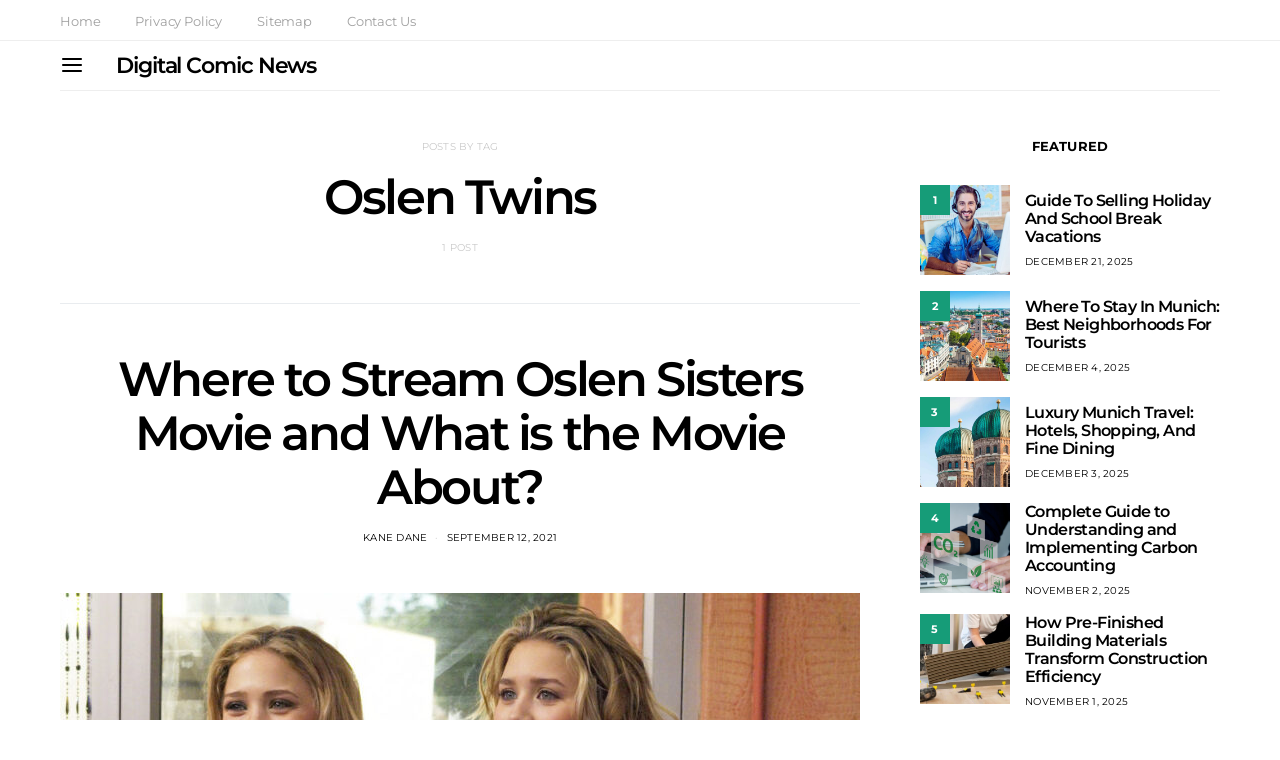

--- FILE ---
content_type: text/css; charset=utf-8
request_url: https://digitalcomicnews.com/wp-content/cache/min/1/wp-content/themes/authentic/style.css?ver=1734075154
body_size: 23748
content:
@charset "UTF-8";*,*::before,*::after{box-sizing:border-box}html{font-family:sans-serif;line-height:1.15;-webkit-text-size-adjust:100%;-webkit-tap-highlight-color:rgba(0,0,0,0)}article,aside,figcaption,figure,footer,header,hgroup,main,nav,section{display:block}body{margin:0;font-family:-apple-system,BlinkMacSystemFont,"Segoe UI",Roboto,"Helvetica Neue",Arial,"Noto Sans",sans-serif,"Apple Color Emoji","Segoe UI Emoji","Segoe UI Symbol","Noto Color Emoji";font-size:1rem;font-weight:400;line-height:1.5;color:#212529;text-align:left;background-color:#fff;-moz-osx-font-smoothing:grayscale;-webkit-font-smoothing:antialiased}[tabindex="-1"]:focus{outline:0!important}hr,.wp-block-separator{box-sizing:content-box;height:0;overflow:visible}h1,h2,h3,h4,h5,h6{margin-top:0;margin-bottom:1rem}p{margin-top:0;margin-bottom:1rem}abbr[title],abbr[data-original-title]{text-decoration:underline;-webkit-text-decoration:underline dotted;text-decoration:underline dotted;cursor:help;border-bottom:0;-webkit-text-decoration-skip-ink:none;text-decoration-skip-ink:none}address{margin-bottom:1rem;font-style:normal;line-height:inherit}ol,ul,dl{margin-top:0;margin-bottom:1rem}ol ol,ul ul,ol ul,ul ol{margin-bottom:0}dt{font-weight:700}dd{margin-bottom:.5rem;margin-left:0}blockquote{margin:0 0 1rem}b,strong{font-weight:bolder}small{font-size:80%}sub,sup{position:relative;font-size:75%;line-height:0;vertical-align:baseline}sub{bottom:-.25em}sup{top:-.5em}a{color:#007bff;text-decoration:none;background-color:transparent}a:hover{color:#0056b3;text-decoration:none}pre,code,kbd,samp{font-family:SFMono-Regular,Menlo,Monaco,Consolas,"Liberation Mono","Courier New",monospace;font-size:1em}pre{margin-top:0;margin-bottom:1rem;overflow:auto}figure{margin:0 0 1rem}img{vertical-align:middle;border-style:none}svg{overflow:hidden;vertical-align:middle}table,.wp-block-table{border-collapse:collapse}caption{padding-top:.75rem;padding-bottom:.75rem;color:#6c757d;text-align:left;caption-side:bottom}th{text-align:inherit}label{display:inline-block;margin-bottom:.5rem}button{border-radius:0}button:focus{outline:1px dotted;outline:5px auto -webkit-focus-ring-color}input,button,select,optgroup,textarea{margin:0;font-family:inherit;font-size:inherit;line-height:inherit}button,input{overflow:visible}button,select{text-transform:none}button,[type="button"],[type="reset"],[type="submit"]{-webkit-appearance:button}button::-moz-focus-inner,[type="button"]::-moz-focus-inner,[type="reset"]::-moz-focus-inner,[type="submit"]::-moz-focus-inner{padding:0;border-style:none}input[type="radio"],input[type="checkbox"]{box-sizing:border-box;padding:0}input[type="date"],input[type="time"],input[type="datetime-local"],input[type="month"]{-webkit-appearance:listbox}textarea{overflow:auto;resize:vertical}fieldset{min-width:0;padding:0;margin:0;border:0}legend{display:block;width:100%;max-width:100%;padding:0;margin-bottom:.5rem;font-size:1.5rem;line-height:inherit;color:inherit;white-space:normal}progress{vertical-align:baseline}[type="number"]::-webkit-inner-spin-button,[type="number"]::-webkit-outer-spin-button{height:auto}[type="search"]{outline-offset:-2px;-webkit-appearance:none}[type="search"]::-webkit-search-decoration{-webkit-appearance:none}::-webkit-file-upload-button{font:inherit;-webkit-appearance:button}output{display:inline-block}summary{display:list-item;cursor:pointer}template{display:none}[hidden]{display:none!important}input[type="text"],input[type="email"],input[type="url"],input[type="password"],input[type="search"],input[type="number"],input[type="tel"],input[type="range"],input[type="date"],input[type="month"],input[type="week"],input[type="time"],input[type="datetime"],input[type="datetime-local"],input[type="color"],optgroup,select,textarea{display:block;width:100%;padding:.375rem 1rem;border:1px transparent solid;font-size:0.85rem!important}button,input[type="button"],input[type="reset"],input[type="submit"],.button{cursor:pointer;display:inline-block;text-align:center;white-space:nowrap;vertical-align:middle;-webkit-user-select:none;-moz-user-select:none;-ms-user-select:none;user-select:none;border-color:transparent;text-decoration:none!important;border:1px solid transparent;padding:.375rem 1rem;transition:color 0.15s ease-in-out,background-color 0.15s ease-in-out,border-color 0.15s ease-in-out,box-shadow 0.15s ease-in-out}@media screen and (prefers-reduced-motion:reduce){button,input[type="button"],input[type="reset"],input[type="submit"],.button{transition:none}}button:hover,button:focus,input[type="button"]:hover,input[type="button"]:focus,input[type="reset"]:hover,input[type="reset"]:focus,input[type="submit"]:hover,input[type="submit"]:focus,.button:hover,.button:focus{border-color:transparent}button:focus,input[type="button"]:focus,input[type="reset"]:focus,input[type="submit"]:focus,.button:focus{outline:0}.button-primary{color:#fff;background-color:#000}.button-effect{display:inline-block;position:relative;overflow:hidden}.button-effect span{transition:all 0.2s ease}.button-effect span:first-child{display:block;transform:translate(0)}.button-effect span:last-child{display:block;position:absolute;left:50%;transform:translateY(200%) translateX(-50%)}.button-effect:hover span:first-child,button:hover .button-effect span:first-child{transform:translateY(-200%)}.button-effect:hover span:last-child,button:hover .button-effect span:last-child{transform:translateY(-100%) translateX(-50%)}.button-effect span>i{display:inline-block;font-size:1rem;vertical-align:middle}.form-control{transition:border-color 0.15s ease-in-out,box-shadow 0.15s ease-in-out}@media screen and (prefers-reduced-motion:reduce){.form-control{transition:none}}.form-control:focus{outline:none;border-color:#80bdff}@media (max-width:1019.98px){select{font-size:16px!important}}select{max-width:100%;padding:.25rem .75rem}.select2-container--default .select2-selection--single{border:1px solid transparent;border-radius:0;font-size:0.85rem!important}.select2-dropdown{border-radius:0;font-size:0.85rem!important}.cs-input-group{position:relative;display:flex;flex-wrap:wrap;align-items:stretch;width:100%}.cs-input-group .form-control{position:relative;z-index:2;flex:1 1 auto;width:1%;margin-bottom:0}.cs-input-group .button{line-height:1.5rem}.nav{flex-wrap:wrap;padding:0;margin-bottom:0}@font-face{font-family:"cs-icons";src:url(../../../../../../themes/authentic/css/fonts/icons.ttf) format("truetype"),url(../../../../../../themes/authentic/css/fonts/icons.woff) format("woff"),url("../../../../../../themes/authentic/css/fonts/icons.svg#icons") format("svg");font-weight:400;font-style:normal;font-display:swap}[class^="cs-icon-"],[class*="cs-icon-"]{font-family:"cs-icons"!important;font-weight:400;font-style:normal;font-variant:normal;line-height:1;text-transform:none;speak:none;-webkit-font-smoothing:antialiased;-moz-osx-font-smoothing:grayscale}.cs-icon-more-horizontal:before{content:"\e900"}.cs-icon-github:before{content:"\e915"}.cs-icon-instagram:before{content:"\e916"}.cs-icon-telegram:before{content:"\e917"}.cs-icon-reddit:before{content:"\e918"}.cs-icon-line:before{content:"\e919"}.cs-icon-fb-messenger:before{content:"\e91a"}.cs-icon-arrow-down:before{content:"\e91b"}.cs-icon-arrow-left:before{content:"\e91c"}.cs-icon-arrow-right:before{content:"\e91d"}.cs-icon-arrow-up:before{content:"\e91e"}.cs-icon-chevron-down:before{content:"\e91f"}.cs-icon-chevron-left:before{content:"\e920"}.cs-icon-chevron-right:before{content:"\e921"}.cs-icon-chevron-up:before{content:"\e922"}.cs-icon-cross:before{content:"\e923"}.cs-icon-music:before{content:"\e901"}.cs-icon-eye:before{content:"\e902"}.cs-icon-mail:before{content:"\e903"}.cs-icon-email:before{content:"\e903"}.cs-icon-ribbon:before{content:"\e904"}.cs-icon-image:before{content:"\e905"}.cs-icon-clock:before{content:"\e906"}.cs-icon-video:before{content:"\e907"}.cs-icon-heart:before{content:"\e908"}.cs-icon-bloglovin:before{content:"\e908"}.cs-icon-search:before{content:"\e909"}.cs-icon-reply:before{content:"\e90a"}.cs-icon-circle-plus:before{content:"\e90b"}.cs-icon-repeat:before{content:"\e90c"}.cs-icon-speech-bubble:before{content:"\e90d"}.cs-icon-share:before{content:"\e90e"}.cs-icon-bag:before{content:"\e90f"}.cs-icon-cart:before{content:"\e90f"}.cs-icon-plus:before{content:"\e910"}.cs-icon-minus:before{content:"\e911"}.cs-icon-delete:before{content:"\e912"}.cs-icon-menu:before{content:"\e913"}.cs-icon-ellipsis:before{content:"\e914"}.cs-icon-angle-down:before{content:"\e924"}.cs-icon-angle-left:before{content:"\e925"}.cs-icon-angle-right:before{content:"\e926"}.cs-icon-angle-up:before{content:"\e927"}.cs-icon-behance:before{content:"\e928"}.cs-icon-diamond:before{content:"\e929"}.cs-icon-dribbble:before{content:"\e92a"}.cs-icon-facebook:before{content:"\e92b"}.cs-icon-feed:before{content:"\e92c"}.cs-icon-rss:before{content:"\e92c"}.cs-icon-get-pocket:before{content:"\e92d"}.cs-icon-pocket:before{content:"\e92d"}.cs-icon-google-plus:before{content:"\e92e"}.cs-icon-googleplus:before{content:"\e92e"}.cs-icon-linkedin:before{content:"\e92f"}.cs-icon-map-marker:before{content:"\e930"}.cs-icon-phone:before{content:"\e931"}.cs-icon-viber:before{content:"\e931"}.cs-icon-pinterest:before{content:"\e932"}.cs-icon-retweet:before{content:"\e933"}.cs-icon-soundcloud:before{content:"\e934"}.cs-icon-spotify:before{content:"\e935"}.cs-icon-stumbleupon:before{content:"\e936"}.cs-icon-tumblr:before{content:"\e937"}.cs-icon-twitter:before{content:"\e938"}.cs-icon-vimeo:before{content:"\e939"}.cs-icon-vk:before{content:"\e93a"}.cs-icon-vkontakte:before{content:"\e93a"}.cs-icon-whatsapp:before{content:"\e93b"}.cs-icon-youtube:before{content:"\e93c"}body{overflow-x:hidden}h1,h2,h3,h4,h5,h6,.h1,.h2,.h3,.h4,.h5,.h6{line-height:1.125}a{transition:color 0.2s ease}hr,.wp-block-separator{border:0;border-top:1px solid rgba(0,0,0,.1);margin-top:48px!important;margin-bottom:48px!important}mark,.mark{padding:.25rem .5rem;font-size:.75rem;text-transform:uppercase}legend{font-size:1rem}table,.wp-block-table{width:100%;max-width:100%;border-collapse:collapse;margin-bottom:1rem;background-color:transparent}table th,.wp-block-table th,table td,.wp-block-table td{padding:.75rem;vertical-align:top;border:none;border-top:1px solid #dee2e6}table thead th,.wp-block-table thead th{vertical-align:bottom;border-bottom:2px solid #dee2e6}table tbody+tbody,.wp-block-table tbody+tbody{border-top:2px solid #dee2e6}.wp-block-table .wp-block-table__cell-content{padding:0}.table-bordered{border:1px solid #dee2e6}.table-bordered th,.table-bordered td{border:1px solid #dee2e6}.table-bordered thead th,.table-bordered thead td{border-bottom-width:2px}.table-striped tbody tr:nth-of-type(odd){background-color:rgba(0,0,0,.05)}@media (max-width:759.98px){.table-responsive-sm{display:block;width:100%;overflow-x:auto;-webkit-overflow-scrolling:touch;-ms-overflow-style:-ms-autohiding-scrollbar}}@media (max-width:1019.98px){.table-responsive-md{display:block;width:100%;overflow-x:auto;-webkit-overflow-scrolling:touch;-ms-overflow-style:-ms-autohiding-scrollbar}}@media (max-width:1119.98px){.table-responsive-lg{display:block;width:100%;overflow-x:auto;-webkit-overflow-scrolling:touch;-ms-overflow-style:-ms-autohiding-scrollbar}}@media (max-width:1239.98px){.table-responsive-xl{display:block;width:100%;overflow-x:auto;-webkit-overflow-scrolling:touch;-ms-overflow-style:-ms-autohiding-scrollbar}}.table-responsive{display:block;width:100%;overflow-x:auto;-webkit-overflow-scrolling:touch;-ms-overflow-style:-ms-autohiding-scrollbar}.cs-list-articles{padding-left:0;list-style:none}.cs-list-articles>li>a{display:flex;padding-top:.25rem;padding-bottom:.25rem;line-height:1.25rem;color:#6c757d;font-size:.875rem;position:relative;padding-left:2rem}.cs-list-articles>li>a:before{position:absolute;left:0;top:0;font-family:"cs-icons";content:"\e91d";color:#ced4da;font-size:14px;margin-right:1rem;display:inline-block;transition:.2s ease all;display:flex;align-items:center;justify-content:center;width:20px;height:20px;border-radius:100%;top:4px}.cs-list-articles>li>a:hover{color:#007bff}.cs-list-articles>li>a:hover:before{color:#fff;transition:.2s ease all;background:#6c757d}.main-content .entry-content>*:last-child:after,.main-content .entry-summary>*:last-child:after{content:'';clear:both;display:table}.main-content .entry-content>*,.main-content .entry-content .wp-block-column>*,.main-content .entry-content .wp-block-group__inner-container>*,.main-content .entry-content .wp-block-cover__inner-container>*,.main-content .entry-content .wp-block-media-text__content>*,.main-content .entry-content .cnvs-block-column-inner>div>*,.main-content .entry-content .cnvs-block-section-content-inner>*,.main-content .entry-content .cnvs-block-section-sidebar-inner>*,.main-content .entry-summary>*,.main-content .entry-summary .wp-block-column>*,.main-content .entry-summary .wp-block-group__inner-container>*,.main-content .entry-summary .wp-block-cover__inner-container>*,.main-content .entry-summary .wp-block-media-text__content>*,.main-content .entry-summary .cnvs-block-column-inner>div>*,.main-content .entry-summary .cnvs-block-section-content-inner>*,.main-content .entry-summary .cnvs-block-section-sidebar-inner>*{margin-top:32px;margin-bottom:32px}@media (min-width:760px){.main-content .entry-content>*,.main-content .entry-content .wp-block-column>*,.main-content .entry-content .wp-block-group__inner-container>*,.main-content .entry-content .wp-block-cover__inner-container>*,.main-content .entry-content .wp-block-media-text__content>*,.main-content .entry-content .cnvs-block-column-inner>div>*,.main-content .entry-content .cnvs-block-section-content-inner>*,.main-content .entry-content .cnvs-block-section-sidebar-inner>*,.main-content .entry-summary>*,.main-content .entry-summary .wp-block-column>*,.main-content .entry-summary .wp-block-group__inner-container>*,.main-content .entry-summary .wp-block-cover__inner-container>*,.main-content .entry-summary .wp-block-media-text__content>*,.main-content .entry-summary .cnvs-block-column-inner>div>*,.main-content .entry-summary .cnvs-block-section-content-inner>*,.main-content .entry-summary .cnvs-block-section-sidebar-inner>*{margin-top:32px;margin-bottom:32px}}.main-content .entry-content>*:first-child,.main-content .entry-content .wp-block-column>*:first-child,.main-content .entry-content .wp-block-group__inner-container>*:first-child,.main-content .entry-content .wp-block-cover__inner-container>*:first-child,.main-content .entry-content .wp-block-media-text__content>*:first-child,.main-content .entry-content .cnvs-block-column-inner>div>*:first-child,.main-content .entry-content .cnvs-block-section-content-inner>*:first-child,.main-content .entry-content .cnvs-block-section-sidebar-inner>*:first-child,.main-content .entry-summary>*:first-child,.main-content .entry-summary .wp-block-column>*:first-child,.main-content .entry-summary .wp-block-group__inner-container>*:first-child,.main-content .entry-summary .wp-block-cover__inner-container>*:first-child,.main-content .entry-summary .wp-block-media-text__content>*:first-child,.main-content .entry-summary .cnvs-block-column-inner>div>*:first-child,.main-content .entry-summary .cnvs-block-section-content-inner>*:first-child,.main-content .entry-summary .cnvs-block-section-sidebar-inner>*:first-child{margin-top:0}.main-content .entry-content>*:last-child,.main-content .entry-content .wp-block-column>*:last-child,.main-content .entry-content .wp-block-group__inner-container>*:last-child,.main-content .entry-content .wp-block-cover__inner-container>*:last-child,.main-content .entry-content .wp-block-media-text__content>*:last-child,.main-content .entry-content .cnvs-block-column-inner>div>*:last-child,.main-content .entry-content .cnvs-block-section-content-inner>*:last-child,.main-content .entry-content .cnvs-block-section-sidebar-inner>*:last-child,.main-content .entry-summary>*:last-child,.main-content .entry-summary .wp-block-column>*:last-child,.main-content .entry-summary .wp-block-group__inner-container>*:last-child,.main-content .entry-summary .wp-block-cover__inner-container>*:last-child,.main-content .entry-summary .wp-block-media-text__content>*:last-child,.main-content .entry-summary .cnvs-block-column-inner>div>*:last-child,.main-content .entry-summary .cnvs-block-section-content-inner>*:last-child,.main-content .entry-summary .cnvs-block-section-sidebar-inner>*:last-child{margin-bottom:0}.main-content .entry-content .cnvs-block-section,.main-content .entry-summary .cnvs-block-section{margin-top:64px;margin-bottom:64px}@media (min-width:760px){.main-content .entry-content .cnvs-block-section,.main-content .entry-summary .cnvs-block-section{margin-top:64px;margin-bottom:64px}}.main-content .entry-content .cnvs-block-section:first-child,.main-content .entry-summary .cnvs-block-section:first-child{margin-top:0}.main-content .entry-content .cnvs-block-section:last-child,.main-content .entry-summary .cnvs-block-section:last-child{margin-bottom:0}.main-content .entry-content .cnvs-block-posts,.main-content .entry-summary .cnvs-block-posts{margin-top:48px;margin-bottom:48px}@media (min-width:760px){.main-content .entry-content .cnvs-block-posts,.main-content .entry-summary .cnvs-block-posts{margin-top:48px;margin-bottom:48px}}.main-content .entry-content .cnvs-block-posts:first-child,.main-content .entry-summary .cnvs-block-posts:first-child{margin-top:0}.main-content .entry-content .cnvs-block-posts:last-child,.main-content .entry-summary .cnvs-block-posts:last-child{margin-bottom:0}.main-content .entry-content .cnvs-block-posts+.cnvs-block-section-heading,.main-content .entry-summary .cnvs-block-posts+.cnvs-block-section-heading{margin-top:64px}@media (min-width:760px){.main-content .entry-content .cnvs-block-posts+.cnvs-block-section-heading,.main-content .entry-summary .cnvs-block-posts+.cnvs-block-section-heading{margin-top:64px}.main-content .entry-content .cnvs-block-posts+.cnvs-block-section-heading:first-child,.main-content .entry-summary .cnvs-block-posts+.cnvs-block-section-heading:first-child{margin-top:0}}.main-content .entry-content .cnvs-block-section-heading+.cnvs-block-posts,.main-content .entry-summary .cnvs-block-section-heading+.cnvs-block-posts{margin-top:32px}.main-content .entry-content .cnvs-block-section-heading+.cnvs-block-posts:first-child,.main-content .entry-summary .cnvs-block-section-heading+.cnvs-block-posts:first-child{margin-top:0}.main-content .entry-content .entry-content,.main-content .entry-content .entry-summary,.main-content .entry-summary .entry-content,.main-content .entry-summary .entry-summary{margin:inherit;max-width:inherit;padding:inherit}@media (min-width:760px){.main-content .entry-content .entry-content,.main-content .entry-content .entry-summary,.main-content .entry-summary .entry-content,.main-content .entry-summary .entry-summary{margin:inherit;max-width:inherit;padding:inherit}}.main-content .entry-content>.alignleft,.main-content .entry-content>.alignright,.main-content .entry-summary>.alignleft,.main-content .entry-summary>.alignright{margin-top:0;margin-bottom:0}.entry-content{line-height:1.75}.entry-content>a,.entry-content>p>a,.entry-content>ul li>a,.entry-content>ol li>a,.entry-content>p>em>a,.entry-content>p>strong>a,.entry-content .cnvs-block-column-inner>p>a,.entry-content .cnvs-block-column-inner>p>strong>a{text-decoration:underline}.entry-content>a:hover,.entry-content>a:focus,.entry-content>p>a:hover,.entry-content>p>a:focus,.entry-content>ul li>a:hover,.entry-content>ul li>a:focus,.entry-content>ol li>a:hover,.entry-content>ol li>a:focus,.entry-content>p>em>a:hover,.entry-content>p>em>a:focus,.entry-content>p>strong>a:hover,.entry-content>p>strong>a:focus,.entry-content .cnvs-block-column-inner>p>a:hover,.entry-content .cnvs-block-column-inner>p>a:focus,.entry-content .cnvs-block-column-inner>p>strong>a:hover,.entry-content .cnvs-block-column-inner>p>strong>a:focus{text-decoration:none}.entry-content>blockquote{position:relative;line-height:1.5;margin-top:3rem;margin-bottom:3rem;margin-left:0;margin-right:0;padding:0;border-left:0}.entry-content>blockquote:before{display:block;margin-bottom:1rem;font-size:2rem;font-family:"cs-icons";font-weight:400;content:"\e904"}.entry-content>blockquote cite{display:block;font-weight:400;font-style:normal;margin-top:.5rem}.entry-content>blockquote p{line-height:1.5}.entry-content>blockquote p:first-child{font-size:inherit;margin-top:0}.entry-content>blockquote p:last-child{margin-bottom:0}.style-align-center .entry-content>blockquote{text-align:center}.style-align-left .entry-content>blockquote{position:relative;padding-left:4rem!important}.style-align-left .entry-content>blockquote:before{position:absolute;left:0;top:0}.entry-content cite{color:rgba(0,0,0,.5)}.entry-content .wp-caption-dd{color:rgba(0,0,0,.5);margin-left:0}.entry-content .cs-embed{margin-top:48px;margin-bottom:48px}.alignnone{max-width:100%}.alignleft{float:none;margin-right:0;max-width:100%}@media (min-width:760px){.alignleft{float:left;margin-right:2rem}}.alignright{float:none;margin-left:0;max-width:100%}@media (min-width:760px){.alignright{float:right;margin-left:2rem}}.aligncenter{display:block;clear:both;margin-left:auto;margin-right:auto;max-width:100%}.aligncenter .wp-caption-text,.aligncenter .wp-caption-dd{text-align:center}img.alignleft,img.alignright{margin-bottom:1rem}.wp-block-group.alignleft,.wp-block-group.alignright,.wp-block-pullquote.alignleft,.wp-block-pullquote.alignright,.wp-block-cover-image.alignleft,.wp-block-cover-image.alignright,.wp-block-cover.alignleft,.wp-block-cover.alignright{max-width:100%}@media (min-width:760px){.wp-block-group.alignleft,.wp-block-group.alignright,.wp-block-pullquote.alignleft,.wp-block-pullquote.alignright,.wp-block-cover-image.alignleft,.wp-block-cover-image.alignright,.wp-block-cover.alignleft,.wp-block-cover.alignright{max-width:calc(50% - 1rem)}}.wp-block-columns>*:first-child{margin-top:0}.wp-block-columns>*:last-child{margin-bottom:0}.wp-block-columns .wp-block-column>*:first-child{margin-top:0}.wp-block-columns .wp-block-column>*:last-child{margin-bottom:0}@media only screen and (min-width:600px){.wp-block-columns{flex-wrap:nowrap}}p.has-background{padding:1.5rem 2rem}p>code{color:inherit}p.wp-block-subhead{font-size:1.25rem;color:#6c757d;opacity:1}p.has-drop-cap:not(:focus):first-letter{font-size:4rem;line-height:1;margin-top:.5rem;margin-right:2rem;margin-bottom:.5rem}.wp-block-separator:not(.is-style-dots){border-top:none;border-bottom:1px solid rgba(0,0,0,.1)}.wp-block-separator:not(.is-style-wide):not(.is-style-dots){max-width:100px;margin-left:0;margin-right:auto}.wp-block-separator.is-style-dots{border:none;text-align:left}.wp-block-separator.is-style-dots:before{padding-left:0;color:#6c757d}.wp-block-button{margin-bottom:0}.wp-block-button .wp-block-button__link{display:inline-block;padding:.375rem 1rem;transition:0.2s}.wp-block-button .wp-block-button__link:not(.has-background){background-color:#007bff}.wp-block-button .wp-block-button__link:not(.has-text-color){color:#fff}.wp-block-button .wp-block-button__link:hover{cursor:pointer}.wp-block-code{background-color:rgba(0,0,0,.05);padding:1rem 1.5rem;font-family:Menlo,Consolas,monaco,monospace;line-height:1.75;font-size:.875rem;color:inherit;white-space:pre-wrap;border-radius:0;border:none}.wp-block-code .editor-plain-text{background-color:transparent;color:inherit}.wp-block-preformatted{background-color:rgba(0,0,0,.05);padding:1rem 1.5rem}.wp-block-preformatted pre{padding:0}.wp-block-preformatted,.wp-block-preformatted pre{font-family:Menlo,Consolas,monaco,monospace;line-height:1.75;font-size:.875rem;color:inherit;white-space:pre-wrap}.wp-block-verse{background-color:rgba(0,0,0,.05);padding:1rem 1.5rem}.wp-block-verse pre{padding:0}.wp-block-verse,.wp-block-verse pre{font-family:Menlo,Consolas,monaco,monospace;line-height:1.75;font-size:.875rem;color:inherit;overflow:auto}.wp-block-audio figcaption{color:#6c757d}.wp-block-embed figcaption{color:#6c757d}.wp-block-video video{width:100%}.wp-block-media-text p:last-child{margin-bottom:0}@media (max-width:759.98px){.wp-block-media-text.is-stacked-on-mobile .wp-block-media-text__content{padding-top:8%;padding-bottom:0}.wp-block-media-text.is-stacked-on-mobile.has-media-on-the-right .wp-block-media-text__content{padding-top:0;padding-bottom:8%}}.wp-block-image figcaption{color:#6c757d;text-align:center}@media (min-width:760px){.wp-block-image figcaption{text-align:initial}}.wp-block-image .alignleft figcaption,.wp-block-image .alignright figcaption,.wp-block-image .aligncenter figcaption,.wp-block-image .alignwide figcaption,.wp-block-image .alignfull figcaption{text-align:center}.wp-block-image.alignleft figcaption,.wp-block-image.alignright figcaption,.wp-block-image.aligncenter figcaption,.wp-block-image.alignwide figcaption,.wp-block-image.alignfull figcaption{text-align:center}.wp-block-image .alignleft,.wp-block-image.alignleft{float:none;margin-right:0}@media (min-width:760px){.wp-block-image .alignleft,.wp-block-image.alignleft{float:left;margin-right:2rem}}.wp-block-image .alignright,.wp-block-image.alignright{float:none;margin-left:0}@media (min-width:760px){.wp-block-image .alignright,.wp-block-image.alignright{float:right;margin-left:2rem}}@media (max-width:759.98px){.wp-block-image .alignleft,.wp-block-image .alignright{margin-left:auto;margin-right:auto}}.wp-block-group.has-background{padding:40px}.wp-block-cover,.wp-block-cover-image{min-height:auto}.wp-block-cover .wp-block-cover__inner-container,.wp-block-cover-image .wp-block-cover__inner-container{width:100%}.wp-block-cover.has-background-dim,.wp-block-cover-image.has-background-dim{padding:40px}.wp-block-quote:not(.is-large),.wp-block-quote:not(.is-style-large){position:relative;line-height:1.5;margin-top:3rem;margin-bottom:3rem;padding:0}.wp-block-quote:not(.is-large):not(.is-style-large){border-left:0}.wp-block-quote:before{display:block;margin-bottom:1rem;font-family:"cs-icons";font-weight:400;content:"\e904"}.wp-block-quote p{line-height:1.5}.wp-block-quote p:first-child{font-size:inherit;margin-top:0}.wp-block-quote p:last-child{margin-bottom:0}.wp-block-quote cite{line-height:1.5}.wp-block-quote .wp-block-quote__citation{line-height:1.5}.wp-block-quote.is-large p,.wp-block-quote.is-large p:first-child,.wp-block-quote.is-style-large p,.wp-block-quote.is-style-large p:first-child{font-size:2.5rem;font-style:normal;line-height:1.6}.wp-block-quote.is-large cite,.wp-block-quote.is-large footer,.wp-block-quote.is-style-large cite,.wp-block-quote.is-style-large footer{font-size:.85rem;text-align:left}.style-align-center .wp-block-quote{text-align:center}.style-align-center .wp-block-quote.is-style-large cite,.style-align-center .wp-block-quote.is-style-large footer{text-align:center}.style-align-left .wp-block-quote{position:relative;padding-left:4rem!important;text-align:left}.style-align-left .wp-block-quote:before{position:absolute;left:0;top:0}.style-align-left .wp-block-quote.is-style-large cite,.style-align-left .wp-block-quote.is-style-large footer{text-align:left}.wp-block-pullquote{border-top:4px solid #000;border-bottom:4px solid #000;padding:2rem 1rem}.wp-block-pullquote blockquote{margin:0}.wp-block-pullquote blockquote.has-text-color p,.wp-block-pullquote blockquote.has-text-color cite,.wp-block-pullquote blockquote.has-text-color footer,.wp-block-pullquote blockquote.has-text-color .wp-block-pullquote__citation{color:inherit}.wp-block-pullquote p{font-size:1.75rem;line-height:1.5}.wp-block-pullquote .alignleft p,.wp-block-pullquote .alignright p{font-size:1.25rem}.wp-block-pullquote blockquote:not(.has-text-color){color:#007bff}.wp-block-pullquote blockquote:not(.has-text-color) cite,.wp-block-pullquote blockquote:not(.has-text-color) footer,.wp-block-pullquote blockquote:not(.has-text-color) .wp-block-pullquote__citation{font-style:italic}.wp-block-latest-comments{border-top:1px solid #e9ecef;border-bottom:1px solid #e9ecef;padding:2rem 0;margin:0}.wp-block-latest-comments .wp-block-latest-comments__comment{margin:2rem 0 0}.wp-block-latest-comments .wp-block-latest-comments__comment:first-child{margin-top:0}.wp-block-latest-comments .wp-block-latest-comments__comment>article{border:none!important;margin:0!important;padding:0!important}.wp-block-latest-comments .wp-block-latest-comments__comment-date{color:#6c757d;font-size:.875rem}.wp-block-latest-comments .wp-block-latest-comments__comment-excerpt p{font-size:inherit;line-height:inherit;margin:.5rem 0}.wp-block-latest-comments .wp-block-latest-comments__comment-excerpt p:last-child{margin-bottom:0}.wp-block-latest-posts,.wp-block-categories-list,.wp-block-categories__list,.wp-block-archives-list{padding-left:0;list-style:none;padding-left:0;padding-right:0;text-align:left}.wp-block-latest-posts li,.wp-block-categories-list li,.wp-block-categories__list li,.wp-block-archives-list li{display:flex;align-items:center;flex-wrap:wrap}.wp-block-latest-posts>li a,.wp-block-categories-list>li a,.wp-block-categories__list>li a,.wp-block-archives-list>li a{padding-top:.25rem;padding-bottom:.25rem}.wp-block-latest-posts>li>a,.wp-block-categories-list>li>a,.wp-block-categories__list>li>a,.wp-block-archives-list>li>a{display:flex;position:relative;padding-left:2rem}.wp-block-latest-posts>li>a:before,.wp-block-categories-list>li>a:before,.wp-block-categories__list>li>a:before,.wp-block-archives-list>li>a:before{position:absolute;left:0;top:8px;font-family:"cs-icons";content:"\e91d";color:#ced4da;font-size:14px;margin-right:1rem;display:inline-block;transition:.2s ease all;display:flex;align-items:center;justify-content:center;width:20px;height:20px;border-radius:100%}.wp-block-latest-posts>li>a:hover,.wp-block-categories-list>li>a:hover,.wp-block-categories__list>li>a:hover,.wp-block-archives-list>li>a:hover{color:#007bff}.wp-block-latest-posts>li>a:hover:before,.wp-block-categories-list>li>a:hover:before,.wp-block-categories__list>li>a:hover:before,.wp-block-archives-list>li>a:hover:before{color:#fff;transition:.2s ease all;background:#6c757d}.wp-block-latest-posts .wp-block-latest-posts__post-date,.wp-block-categories-list .wp-block-latest-posts__post-date,.wp-block-categories__list .wp-block-latest-posts__post-date,.wp-block-archives-list .wp-block-latest-posts__post-date{margin-left:2rem;flex:0 0 100%;font-size:.875rem;color:#6c757d}.wp-block-latest-posts .children,.wp-block-latest-posts .wp-block-categories__list,.wp-block-categories-list .children,.wp-block-categories-list .wp-block-categories__list,.wp-block-categories__list .children,.wp-block-categories__list .wp-block-categories__list,.wp-block-archives-list .children,.wp-block-archives-list .wp-block-categories__list{flex:0 0 100%}.wp-block-categories>.wp-block-categories__list{padding:0}.wp-block-archives.wp-block-archives-list{padding:0}.wp-block-categories-list a,.wp-block-categories__list a,.wp-block-archives-list a{padding-right:.5rem}.wp-block-gallery{align-items:flex-start}.wp-block-gallery .blocks-gallery-item figure{display:flex;flex-direction:column;align-items:flex-start;justify-content:flex-start}.wp-block-gallery .blocks-gallery-item figcaption{background:transparent;position:relative;padding:0;min-height:initial;color:inherit;padding-top:1rem;text-align:left}.cs-text-center{text-align:center}.valign{display:table-cell;vertical-align:middle}.style-align-center .section-heading{text-align:center}.style-align-center .authentic_widget_about,.style-align-center .authentic_widget_author{text-align:center}.style-align-center .overlay-outer{align-items:center;justify-content:center}.style-align-center .overlay-inner{text-align:center}.style-align-center .post-featured .overlay-inner .post-share{justify-content:center}.style-align-center .page-header{text-align:center}.style-align-center .page-header .pk-social-links-items{justify-content:center}.style-align-left .overlay-outer{align-items:flex-start;justify-content:flex-end}.cs-d-none{display:none!important}.cs-d-inline{display:inline!important}.cs-d-inline-block{display:inline-block!important}.cs-d-block{display:block!important}.cs-d-flex{display:flex!important}@media (min-width:760px){.cs-d-sm-none{display:none!important}.cs-d-sm-inline{display:inline!important}.cs-d-sm-inline-block{display:inline-block!important}.cs-d-sm-block{display:block!important}.cs-d-sm-flex{display:flex!important}}@media (min-width:1020px){.cs-d-md-none{display:none!important}.cs-d-md-inline{display:inline!important}.cs-d-md-inline-block{display:inline-block!important}.cs-d-md-block{display:block!important}.cs-d-md-flex{display:flex!important}}@media (min-width:1120px){.cs-d-lg-none{display:none!important}.cs-d-lg-inline{display:inline!important}.cs-d-lg-inline-block{display:inline-block!important}.cs-d-lg-block{display:block!important}.cs-d-lg-flex{display:flex!important}}@media (min-width:1240px){.cs-d-xl-none{display:none!important}.cs-d-xl-inline{display:inline!important}.cs-d-xl-inline-block{display:inline-block!important}.cs-d-xl-block{display:block!important}.cs-d-xl-flex{display:flex!important}}.says,.screen-reader-text{overflow:hidden;clip:rect(1px,1px,1px,1px);position:absolute!important;width:1px;height:1px}#content[tabindex="-1"]:focus{outline:0}.sticky{font-size:inherit}.gallery-caption,.sticky,.wp-caption,.wp-caption-text{font-size:inherit}.display-table{display:table;width:100%;height:100%}.cs-alert{padding:.5rem 1rem;margin:0;font-size:.875rem;background-color:#f8f9fa}.cs-embed-responsive{position:relative;display:block;width:100%;padding:0;overflow:hidden}.cs-embed-responsive::before{display:block;content:""}.cs-embed-responsive iframe,.cs-embed-responsive embed,.cs-embed-responsive object,.cs-embed-responsive video{position:absolute;top:0;bottom:0;left:0;width:100%;height:100%;border:0}.cs-embed-responsive:before{padding-top:56.25%}.cs-embed-responsive-16by9:before{padding-top:56.25%}.wp-block-embed .cs-embed-responsive{position:initial;margin:0;padding:0;overflow:initial}.wp-block-embed .cs-embed-responsive:before{display:none}.cs-container{width:100%;padding-right:20px;padding-left:20px;margin-right:auto;margin-left:auto}@media (min-width:760px){.cs-container{max-width:720px}}@media (min-width:1020px){.cs-container{max-width:1000px}}@media (min-width:1120px){.cs-container{max-width:1080px}}@media (min-width:1240px){.cs-container{max-width:1200px}}.cs-container-fluid{width:100%;padding-right:20px;padding-left:20px;margin-right:auto;margin-left:auto}@media (min-width:1440px){.container-wide .cs-container{max-width:1400px;padding-left:15px;padding-right:15px}.container-wide .layout-sidebar .main-content{margin-left:-15px;margin-right:-15px}.container-wide .layout-sidebar .content-area{flex:0 0 1050px;max-width:1050px;padding-left:15px;padding-right:15px}.container-wide .layout-sidebar .sidebar-area{flex:0 0 350px;max-width:350px;padding-left:15px;padding-right:15px}.container-wide .layout-sidebar-left .sidebar-area{padding-right:35px}.container-wide .layout-sidebar-right .sidebar-area{padding-left:35px}.container-wide .archive-masonry,.container-wide .archive-grid{margin-left:-15px;margin-right:-15px}.container-wide .archive-masonry .archive-col,.container-wide .archive-masonry>article,.container-wide .archive-masonry>section,.container-wide .archive-grid>article,.container-wide .archive-grid>.widget{padding-left:15px;padding-right:15px}}@media (min-width:1640px){.container-wide .cs-container{max-width:1600px;padding-left:20px;padding-right:20px}.container-wide .layout-sidebar .main-content{margin-left:-20px;margin-right:-20px}.container-wide .layout-sidebar .content-area{flex:0 0 1240px;max-width:1240px;padding-left:20px;padding-right:20px}.container-wide .layout-sidebar .sidebar-area{flex:0 0 360px;max-width:360px;padding-left:20px;padding-right:20px}.container-wide .layout-sidebar-left .sidebar-area{padding-right:40px}.container-wide .layout-sidebar-right .sidebar-area{padding-left:40px}.container-wide .archive-masonry,.container-wide .archive-grid{margin-left:-20px;margin-right:-20px}.container-wide .archive-masonry .archive-col,.container-wide .archive-masonry>article,.container-wide .archive-masonry>section,.container-wide .archive-grid>article,.container-wide .archive-grid>.widget{padding-left:20px;padding-right:20px}}@media (min-width:1020px){.layout-sidebar .main-content{display:flex;flex-wrap:wrap;margin-right:-20px;margin-left:-20px}.layout-sidebar .content-area{position:relative;width:100%;padding-right:20px;padding-left:20px;flex:0 0 660px;max-width:660px;min-width:0}.layout-sidebar .sidebar-area{position:relative;width:100%;padding-right:20px;padding-left:20px;flex:0 0 340px;max-width:340px;min-width:0}}@media (min-width:1120px){.layout-sidebar .content-area{flex:0 0 720px;max-width:720px}.layout-sidebar .sidebar-area{flex:0 0 360px;max-width:360px}}@media (min-width:1240px){.layout-sidebar .content-area{flex:0 0 840px;max-width:840px}}@media (min-width:1120px){.layout-sidebar-left .content-area{order:1}}@media (min-width:1120px){.layout-sidebar-left .sidebar-area{padding-right:40px}}@media (min-width:1120px){.layout-sidebar-right .sidebar-area{padding-left:40px}}.site-content{margin-top:3rem;margin-bottom:3rem}.has-full-block .site-content,.has-full-padding-block .site-content{margin-top:0}section.custom-content{margin-bottom:0}section.custom-content>*:last-child{margin-bottom:0}.post-sidebar{display:none}.post-main{max-width:800px;margin-left:auto;margin-right:auto}.layout-narrow-disabled .post-main{max-width:100%}.block-align-enabled .layout-narrow-enabled.layout-fullwidth .entry-content .alignwide img{width:100%;min-width:100%}.block-align-enabled .layout-narrow-enabled.layout-fullwidth .entry-content .alignwide figcaption{text-align:center}@media (min-width:1120px){.block-align-enabled .layout-narrow-enabled.layout-fullwidth .entry-content .alignwide{transform:translateX(-120px);width:1040px!important;max-width:1040px;margin:3rem 0}}@media (min-width:1240px){.block-align-enabled .layout-narrow-enabled.layout-fullwidth .entry-content .alignwide{transform:translateX(-180px);width:1160px!important;max-width:1160px}}@media (min-width:1240px){.block-align-enabled .layout-narrow-enabled.layout-fullwidth.post-sidebar-enabled .entry-content .alignwide{transform:translateX(-280px)}}@media (min-width:1120px){.block-align-enabled .layout-fullwidth .entry-content .alignfull{margin:3rem 0;margin-left:calc(-50vw + 50%);transform:translateX(0);width:100vw!important;max-width:100vw}.block-align-enabled .layout-fullwidth .entry-content .alignfull img{width:100%;min-width:100%}.block-align-enabled .layout-fullwidth .entry-content .alignfull figcaption{text-align:center}}@media (min-width:1120px){.block-page-align-enabled .layout-fullwidth .entry-content .alignfull{margin:3rem 0;margin-left:calc(-50vw + 50%);transform:translateX(0);width:100vw!important;max-width:100vw}.block-page-align-enabled .layout-fullwidth .entry-content .alignfull img{width:100%;min-width:100%}.block-page-align-enabled .layout-fullwidth .entry-content .alignfull figcaption{text-align:center}}@media (min-width:1240px){.block-align-enabled .layout-fullwidth.post-sidebar-enabled .entry-content .alignfull{margin-left:calc(-50vw + 50% - 40px)}}@media (min-width:1240px){.post-sidebar-enabled .post-wrap{display:flex;flex-wrap:wrap;margin-right:-20px;margin-left:-20px}.post-sidebar-enabled .post-wrap .post-sidebar{display:block;position:relative;width:100%;padding-right:20px;padding-left:20px;flex:0 0 80px;max-width:80px}.post-sidebar-enabled .post-wrap .post-main{position:relative;width:100%;padding-right:20px;padding-left:20px;flex:0 0 720px;max-width:720px;min-width:0}.post-sidebar-enabled.layout-fullwidth .post-wrap{margin-left:auto;margin-right:auto;max-width:800px;position:relative}.post-sidebar-enabled.layout-fullwidth .post-wrap .post-sidebar{padding:0}.post-sidebar-enabled.layout-narrow-disabled .post-main{flex:0 0 calc(100% - 80px);max-width:100%}.post-sidebar-enabled.layout-narrow-disabled .post-wrap{max-width:none;margin-left:-20px;margin-right:-20px}}@media (min-width:1240px){.post-sidebar-enabled.layout-sidebar-left .post-sidebar{order:1}}@media (max-width:1019.98px){.layout-sidebar .content-area{margin-bottom:3rem;padding-bottom:3rem;border-bottom:1px #e9ecef solid}}.sidebar-area .sidebar-1{margin-left:auto;margin-right:auto}.sidebar-area .sidebar-2{display:none}@media (min-width:760px){.sidebar-area{display:flex;flex-wrap:wrap;margin-right:-20px;margin-left:-20px}.sidebar-area .sidebar{position:relative;width:100%;padding-right:20px;padding-left:20px;flex:0 0 50%;max-width:50%;position:initial}.sidebar-area .sidebar-1{padding-right:40px}.sidebar-area .sidebar-2{display:block;padding-left:39px;border-left:1px #e9ecef solid}}@media (min-width:1020px){.sidebar-area{margin-left:0;margin-right:0}.sidebar-area .sidebar{flex:0 0 100%;max-width:100%;position:relative}.sidebar-area .sidebar-1{padding-left:0;padding-right:0}.sidebar-area .sidebar-2{display:none!important}}@supports ((position:-webkit-sticky) or (position:sticky)) or (position:-webkit-sticky){.sticky-sidebar-enabled .post-sidebar .pk-share-buttons-wrap{transition:.2s ease all;position:-webkit-sticky;position:sticky;top:60px}@media (min-width:1020px){.sticky-sidebar-enabled.stick-to-top .sidebar-area{display:flex;flex-direction:column}.sticky-sidebar-enabled.stick-to-top .sidebar-1{position:relative;position:-webkit-sticky;position:sticky;top:0;flex:initial;transition:.4s ease all}.sticky-sidebar-enabled.stick-to-bottom .sidebar-area{display:flex;flex-direction:column}.sticky-sidebar-enabled.stick-to-bottom .sidebar-1{position:relative;position:-webkit-sticky;position:sticky;bottom:3rem;margin-top:auto;flex:0 0 auto}.sticky-sidebar-enabled.stick-last .sidebar-1{display:flex;flex-direction:column}.sticky-sidebar-enabled.stick-last .sidebar-1 .widget:last-child{position:relative;position:-webkit-sticky;position:sticky;top:2rem;transition:.2s ease all}}}@-moz-document url-prefix(){@media (min-width:1020px){.sticky-sidebar-enabled.stick-to-bottom .sidebar-1{top:0;bottom:initial;margin-top:initial;flex:initial;transition:.4s ease all}}}.header .cs-container,.header .cs-container-fluid{display:flex}.header .site-title{white-space:nowrap}.header .site-description{margin-top:1rem;margin-bottom:0}.header .logo-image{max-width:none}.header-col{display:flex;flex-direction:column;align-items:center;justify-content:center;max-height:100%}.header-left .cs-container,.header-left .cs-container-fluid{justify-content:space-between}.header-left .header-col:first-child>div{line-height:1}.header-center .header-col{flex:1}.header-center .header-col-left>div{margin-right:auto}.header-center .header-col-center>div{display:flex;flex-direction:column;align-items:center;justify-content:center;line-height:1}.header-center .header-col-right>div{margin-left:auto}.header-logo .header-col{margin-right:auto;margin-left:auto}.header-logo .header-col>div{display:flex;flex-direction:column;align-items:center;justify-content:center}.header-enabled .page-header-type-large{position:relative;z-index:15;background:transparent}.header-light a{color:rgba(255,255,255,.75)}.header-light a:hover,.header-light a:focus{color:#fff}.header-light .button{color:#fff}.header-light .site-title,.header-light .navbar-toggle{color:#fff}.header-light .site-title:hover,.header-light .site-title:focus,.header-light .navbar-toggle:hover,.header-light .navbar-toggle:focus{color:rgba(255,255,255,.75)}.header-light .site-description{color:rgba(255,255,255,.75)}.site-header .header-background{position:relative}.site-header .header-light .pk-social-links-wrap .pk-icon{color:#fff}.site-header .header-light .pk-social-links-wrap .pk-social-links-title,.site-header .header-light .pk-social-links-wrap .pk-social-links-count,.site-header .header-light .pk-social-links-wrap .pk-social-links-label{color:rgba(255,255,255,.75)}.site-header .header-light .pk-social-links-wrap .pk-social-links-item .pk-social-links-link:hover .pk-icon,.site-header .header-light .pk-social-links-wrap .pk-social-links-item .pk-social-links-link:hover .pk-social-links-title,.site-header .header-light .pk-social-links-wrap .pk-social-links-item .pk-social-links-link:hover .pk-social-links-count,.site-header .header-light .pk-social-links-wrap .pk-social-links-item .pk-social-links-link:hover .pk-social-links-label,.site-header .header-light .pk-social-links-wrap .pk-social-links-item .pk-social-links-link:focus .pk-icon,.site-header .header-light .pk-social-links-wrap .pk-social-links-item .pk-social-links-link:focus .pk-social-links-title,.site-header .header-light .pk-social-links-wrap .pk-social-links-item .pk-social-links-link:focus .pk-social-links-count,.site-header .header-light .pk-social-links-wrap .pk-social-links-item .pk-social-links-link:focus .pk-social-links-label{color:#fff}.footer-section>.cs-container>*{padding-top:3rem;padding-bottom:3rem}.footer-section+.footer-section>.cs-container>*{border-top:1px #e9ecef solid}@media (max-width:1019.98px){.footer-sidebars .sidebar-footer+.sidebar-footer{margin-top:3rem}}@media (min-width:1020px){.footer-sidebars{display:flex;flex-wrap:wrap;margin-right:-20px;margin-left:-20px;margin-right:-15px;margin-left:-15px}.footer-sidebars .sidebar-footer{position:relative;width:100%;padding-right:20px;padding-left:20px;flex:0 0 33.3333333333%;max-width:33.3333333333%;padding-right:15px;padding-left:15px}}@media (min-width:1120px){.footer-sidebars{margin-right:-20px;margin-left:-20px}.footer-sidebars .sidebar-footer{padding-right:20px;padding-left:20px}}@media (max-width:1019.98px){.sidebar-footer+.sidebar-footer:last-child .widget{margin-top:3rem;padding-top:3rem;border-top-width:1px;border-top-style:solid}}.footer-subscribe{text-align:center}@media (min-width:760px){.footer-subscribe .subscribe-container{flex:0 0 66.6666666667%;max-width:66.6666666667%;margin:0 auto;padding:0}}@media (min-width:1020px){.footer-subscribe .subscribe-container{flex:0 0 50%;max-width:50%}}.site-footer .site-logo,.site-footer .site-title{display:inline-block;margin-bottom:1rem}.sidebar-footer .post-tags a:hover,.sidebar-footer .post-tags a:focus,.sidebar-footer .tagcloud a:hover,.sidebar-footer .tagcloud a:focus{color:#fff}.footer-copyright{line-height:1}.navbar-footer{margin-bottom:1rem}.navbar-footer .navbar-nav{flex-direction:row}@media (min-width:760px){.site-logo+.navbar-footer,.site-title+.navbar-footer{float:right}}@media (min-width:1120px){.site-search-wrap{max-width:50%;margin-left:auto;margin-right:auto}}.search-form .search-submit{border-top-left-radius:0;border-bottom-left-radius:0}@-webkit-keyframes fade-zoom-in{0%{opacity:0;transform:scale(1.1)}100%{opacity:1;transform:scale(1)}}@keyframes fade-zoom-in{0%{opacity:0;transform:scale(1.1)}100%{opacity:1;transform:scale(1)}}.search-open{overflow:hidden;position:fixed;width:100%}#search{display:none;position:fixed;z-index:9999;top:0;right:0;bottom:0;left:0;background:#fff;-webkit-animation:fade-zoom-in 0.3s forwards;animation:fade-zoom-in 0.3s forwards;-webkit-backface-visibility:hidden}#search .form-container{position:fixed;top:50%;right:0;left:0;margin-top:-2rem}#search.open{display:block}#search form{text-align:center}#search form::after{display:block;clear:both;content:""}#search input[type="search"]{width:100%;border:none;color:#000;background:transparent;font-size:2rem}#search input[type="search"]::-webkit-input-placeholder{color:#000;text-align:center}#search input[type="search"]:-moz-placeholder{color:#000;text-align:center}#search input[type="search"]:-ms-input-placeholder{color:#000;text-align:center}#search .cs-input-group{display:block}#search .cs-input-group-btn{display:none}#search p{margin-top:1rem;color:#dee2e6;font-size:.875rem;text-align:center}#search .close{position:fixed;top:3rem;right:3rem;border:none;opacity:1;color:#000;background:transparent;text-shadow:none;font-size:1.75rem}#search .close:after{font-family:"cs-icons";content:"\e923"}.offcanvas{overflow:hidden;position:fixed;height:100%;top:0;left:-320px;width:320px;background:#fff;display:flex;flex-direction:column;-webkit-overflow-scrolling:touch;z-index:2;transform:translate3d(0,0,0)}.admin-bar .offcanvas{top:46px;height:calc(100% - 46px)}@media screen and (min-width:783px){.admin-bar .offcanvas{top:32px;height:calc(100% - 32px)}}.offcanvas-active{overflow:hidden}.offcanvas-active .offcanvas{transform:translate3d(320px,0,0)}.offcanvas-active .site{position:relative;overflow:hidden}.offcanvas-active .site-inner,.offcanvas-active .offcanvas-push{transform:translate3d(320px,0,0)}.offcanvas-header .navbar-toggle{float:right;margin-right:0;margin-left:1rem;transition:opacity 0.2s ease}.offcanvas-header .navbar-brand{margin-left:20px}.offcanvas-header .navbar-toggle{margin-right:20px}.navbar-offcanvas{display:flex;align-items:center;justify-content:space-between;width:100%}.navbar-offcanvas.navbar-border{border-top:none}.offcanvas-sidebar{flex:1;overflow-x:hidden;overflow-y:auto}.offcanvas-inner{padding:2rem}.site-inner{position:relative;left:0}.site-inner,.offcanvas,.offcanvas-push{transition:all 0.4s ease}.site-overlay{display:none}.offcanvas-active .site-overlay{display:block;position:fixed;top:0;right:0;bottom:0;left:0;background-color:rgba(0,0,0,.15);-webkit-animation:fade 0.5s;animation:fade 0.5s;z-index:1}@-webkit-keyframes fade{0%{opacity:0}100%{opacity:1}}@keyframes fade{0%{opacity:0}100%{opacity:1}}.post-share{display:flex;align-items:center;margin-top:1.5rem}.archive-standard .post-share{margin-top:2rem}.post-share .title-share{display:flex;align-items:center;margin-right:1rem}.post-share .title-share .cs-icon{margin-left:1rem}.post-thumbnail{display:block;overflow:hidden;position:relative;background-position:center center;background-size:cover;text-align:center}.post-thumbnail:before{display:block;position:absolute;z-index:1;top:0;right:0;bottom:0;left:0;opacity:0;content:"";transition:all 0.2s ease}.post-thumbnail:hover:before{opacity:1}.post-thumbnail>a{display:block;position:absolute;z-index:1;top:0;right:0;bottom:0;left:0}.post-thumbnail .post-format{display:none;align-items:center;position:absolute;z-index:1;top:1rem;left:1rem;font-weight:400;padding:.375rem 1rem}.post-thumbnail .post-format:before{font-family:"cs-icons"}.post-thumbnail .post-format span{margin-left:.25rem}.post-thumbnail .post-more{position:absolute;z-index:1;top:50%;right:2rem;left:2rem;margin:0;opacity:0;text-align:center;transition:all 0.2s 0.1s ease;transform:translateY(-50%)}.post-thumbnail .post-more .button-link{color:#fff}.post-thumbnail:hover .post-more{opacity:1}.post-thumbnail .post-meta{position:absolute;z-index:1;right:2rem;bottom:-10%;left:2rem;margin:0;padding:1rem 0;border-top:1px rgba(255,255,255,.2) solid;opacity:0;color:#e9ecef;transition:all 0.3s ease}.post-thumbnail:hover .post-meta{bottom:0;opacity:1}.post-more{margin-top:1.5rem}.post-more .wp-block-button{display:inline-flex}.archive-standard .post-more{margin-top:2rem}.format-image .post-thumbnail .post-format{display:flex}.format-image .post-thumbnail .post-format:before{content:"\e905"}.format-gallery .post-thumbnail .post-format{display:flex}.format-gallery .post-thumbnail .post-format:before{content:"\e905"}.format-video .post-thumbnail .post-format{display:flex}.format-video .post-thumbnail .post-format:before{content:"\e907"}.format-audio .post-thumbnail .post-format{display:flex}.format-audio .post-thumbnail .post-format:before{content:"\e901"}.post-archive .post-inner>*:last-child{margin-bottom:0}.post-archive article .post-meta{margin:0}.post-archive article .entry-title{margin:0}.post-archive article .post-meta:not(:first-child){margin-top:1rem}.post-archive article .entry-title:not(:first-child){margin-top:1rem}.post-archive article .post-excerpt:not(:first-child){margin-top:1rem}.post-archive article .post-excerpt:not(:last-child){margin-bottom:1rem}.post-archive article .post-more:not(:first-child){margin-top:1.5rem}.post-archive article .post-thumbnail .post-more{margin-top:0}.post-archive .pk-widget-posts .post-meta:not(:first-child){margin-top:.25rem}.post-archive .pk-widget-posts .entry-title:not(:first-child){margin-top:.25rem}.post-archive .pk-widget-posts-template-large .post-meta:not(:first-child){margin-top:1rem}.post-archive .pk-widget-posts-template-large .entry-title:not(:first-child){margin-top:1rem}.post-archive .post:not(.post-standard) .post-excerpt{font-size:.9em}.post-archive article+article,.post-archive .widget+article,.post-archive article+.widget,.post-archive .widget+.widget{margin-top:4rem}.archive-first+.archive-main{margin-top:3rem}.archive-first+.archive-list{margin-top:3rem;padding-top:3rem;border-top:1px solid transparent}.layout-fullwidth .archive-standard article+article,.layout-fullwidth .archive-standard .widget+article,.layout-fullwidth .archive-standard article+.widget,.layout-fullwidth .archive-standard .widget+.widget{margin-top:6rem}.layout-fullwidth .archive-standard section.widget .widget-wrap{padding:6rem 0}.layout-fullwidth .archive-standard .post-more,.layout-fullwidth .archive-standard .post-share{margin-top:3rem}.layout-fullwidth .archive-standard .post-featured .entry-header{max-width:800px;margin-right:auto;margin-left:auto}.layout-fullwidth .archive-standard .entry-content,.layout-fullwidth .archive-standard .entry-header{max-width:800px;margin-right:auto;margin-left:auto}.style-align-center .post-standard .entry-content,.style-align-center .post-standard .post-media{text-align:left}.style-align-center .post-standard .post-more{text-align:center}.style-align-center .post-masonry:not(.post-featured) .post-share,.style-align-center .post-grid:not(.post-featured) .post-share,.style-align-center .post-standard:not(.post-featured) .post-share{justify-content:center}.style-align-left .post-masonry .post-inner+.post-inner::after,.style-align-left .post-grid .post-inner+.post-inner::after{display:block;clear:both;content:""}.style-align-left .post-masonry .post-inner+.post-inner .post-more,.style-align-left .post-grid .post-inner+.post-inner .post-more{width:50%;float:left}.style-align-left .post-masonry .post-inner+.post-inner .post-more+.post-share,.style-align-left .post-grid .post-inner+.post-inner .post-more+.post-share{width:50%;float:right;justify-content:flex-end}.style-align-left .post-masonry .post-inner+.post-inner .post-more+.post-share .title-share,.style-align-left .post-grid .post-inner+.post-inner .post-more+.post-share .title-share{display:none}.style-align-left .post-masonry:not(.post-featured) .post-excerpt+.post-share,.style-align-left .post-grid:not(.post-featured) .post-excerpt+.post-share,.style-align-left .post-standard:not(.post-featured) .post-excerpt+.post-share{justify-content:space-between}@media (min-width:760px){.archive-grid{display:flex;flex-wrap:wrap;margin-right:-20px;margin-left:-20px}.archive-grid>article,.archive-grid>.widget{position:relative;width:100%;padding-right:20px;padding-left:20px;flex:0 0 50%;max-width:50%}.archive-grid>article:nth-child(-n+2),.archive-grid>.widget:nth-child(-n+2){margin-top:0}}@media (min-width:1020px){.layout-fullwidth .archive-grid.columns-3>article,.layout-fullwidth .archive-grid.columns-3>section,.layout-fullwidth .archive-grid.columns-4>article,.layout-fullwidth .archive-grid.columns-4>section{flex:0 0 33.3333333333%;max-width:33.3333333333%}.layout-fullwidth .archive-grid.columns-3>article:nth-child(-n+3),.layout-fullwidth .archive-grid.columns-3>section:nth-child(-n+3),.layout-fullwidth .archive-grid.columns-4>article:nth-child(-n+3),.layout-fullwidth .archive-grid.columns-4>section:nth-child(-n+3){margin-top:0}}@media (min-width:1440px){.layout-sidebar .archive-grid.columns-3>article,.layout-sidebar .archive-grid.columns-3>.widget,.layout-sidebar .archive-grid.columns-4>article,.layout-sidebar .archive-grid.columns-4>.widget{flex:0 0 33.3333333333%;max-width:33.3333333333%}.layout-sidebar .archive-grid.columns-3>article:nth-child(-n+3),.layout-sidebar .archive-grid.columns-3>.widget:nth-child(-n+3),.layout-sidebar .archive-grid.columns-4>article:nth-child(-n+3),.layout-sidebar .archive-grid.columns-4>.widget:nth-child(-n+3){margin-top:0}.layout-fullwidth .archive-grid.columns-4>article,.layout-fullwidth .archive-grid.columns-4>.widget{flex:0 0 25%;max-width:25%}.layout-fullwidth .archive-grid.columns-4>article:nth-child(-n+4),.layout-fullwidth .archive-grid.columns-4>.widget:nth-child(-n+4){margin-top:0}}@media (min-width:1640px){.layout-sidebar .archive-grid.columns-4>article,.layout-sidebar .archive-grid.columns-4>.widget{flex:0 0 25%;max-width:25%}.layout-sidebar .archive-grid.columns-4>article:nth-child(-n+4),.layout-sidebar .archive-grid.columns-4>.widget:nth-child(-n+4){margin-top:0}}.post-list+.post,.post+.post-list{margin-top:3rem;padding-top:3rem;border-top:1px #e9ecef solid}@media (min-width:760px){.post-list .post-list-one-third{display:flex;flex-wrap:wrap;margin-right:-20px;margin-left:-20px}.post-list .post-list-one-third .post-list-media{position:relative;width:100%;padding-right:20px;padding-left:20px;flex:0 0 41.6666666667%;max-width:41.6666666667%}.post-list .post-list-one-third .post-list-content{position:relative;width:100%;padding-right:20px;padding-left:20px;flex:0 0 58.3333333333%;max-width:58.3333333333%}}@media (min-width:760px){.post-list .post-list-half{display:flex;flex-wrap:wrap;margin-right:-20px;margin-left:-20px}.post-list .post-list-half .post-list-media{position:relative;width:100%;padding-right:20px;padding-left:20px;flex:0 0 50%;max-width:50%}.post-list .post-list-half .post-list-content{position:relative;width:100%;padding-right:20px;padding-left:20px;flex:0 0 50%;max-width:50%}}@media (min-width:1020px){.post-list .post-list-half .post-list-media{flex:0 0 41.6666666667%;max-width:41.6666666667%}.post-list .post-list-half .post-list-content{flex:0 0 58.3333333333%;max-width:58.3333333333%}}@media (min-width:1120px){.post-list .post-list-half{display:flex;flex-wrap:wrap;margin-right:-20px;margin-left:-20px}.post-list .post-list-half .post-list-media{position:relative;width:100%;padding-right:20px;padding-left:20px;flex:0 0 50%;max-width:50%}.post-list .post-list-half .post-list-content{position:relative;width:100%;padding-right:20px;padding-left:20px;flex:0 0 50%;max-width:50%}}@media (max-width:759.98px){.post-list .post-inner+.post-inner{margin-top:1.5rem}}@media (min-width:760px){.post-list .post-outer .post-inner:last-child{display:flex;flex-direction:column;justify-content:flex-start}.post-list .post-more:not(:last-child){margin-bottom:1.5rem}.post-list .post-more:last-child,.post-list .post-share:last-child{margin-top:auto}}@media (min-width:1020px){.post-list .post-outer{margin-right:-15px;margin-left:-15px}.post-list .post-inner{padding-right:15px;padding-left:15px}.post-list .post-meta li:nth-child(3){display:none}.post-list .post-more{display:none}}@media (min-width:1120px){.post-list .post-outer{margin-right:-20px;margin-left:-20px}.post-list .post-inner{padding-right:20px;padding-left:20px}.post-list .post-meta li:nth-child(3){display:inline}.post-list .post-more{display:inline-block}}@media (min-width:760px){.post-archive .archive-compact.archive-list .post-list .post-inner:first-child .post-thumbnail{margin-top:-1px;height:100%}.post-archive .archive-compact.archive-list .post-list .post-inner:first-child .post-thumbnail img{-o-object-fit:cover;object-fit:cover;height:100%}.post-archive .archive-compact.archive-list .post-list .post-inner:last-child{padding-top:30px;padding-bottom:30px}.layout-fullwidth .post-archive .archive-compact.archive-list .post-list .post-inner:last-child{padding-top:40px;padding-bottom:40px}.post-archive .archive-compact.archive-list .post-list+.post-list{padding-top:0;margin-top:-1px}.post-archive .archive-compact.archive-list .post-featured+.post-list{padding-top:0}.post-archive .archive-compact.archive-list .post-list+.post-featured{margin-top:-1px}.post-archive .archive-compact.archive-list .widget+article,.post-archive .archive-compact.archive-list article+.widget{margin-top:-1px}.post-archive .archive-compact.archive-masonry,.post-archive .archive-compact.archive-grid{margin-left:0;margin-right:0}.post-archive .archive-compact.archive-masonry .post-featured,.post-archive .archive-compact.archive-grid .post-featured{margin-top:0;padding:0;margin-left:-1px;margin-top:-1px;margin-right:0;margin-bottom:0;overflow:hidden}.post-archive .archive-compact.archive-masonry .post-featured .overlay,.post-archive .archive-compact.archive-masonry .post-featured .overlay-media,.post-archive .archive-compact.archive-masonry .post-featured .overlay-media:after,.post-archive .archive-compact.archive-grid .post-featured .overlay,.post-archive .archive-compact.archive-grid .post-featured .overlay-media,.post-archive .archive-compact.archive-grid .post-featured .overlay-media:after{height:100%}.post-archive .archive-compact.archive-masonry .post-featured .overlay,.post-archive .archive-compact.archive-grid .post-featured .overlay{max-width:100%}.post-archive .archive-compact.archive-masonry section.widget,.post-archive .archive-compact.archive-grid section.widget{display:flex;flex-direction:column;justify-content:center;align-items:center;margin-top:-1px;margin-left:-1px;margin-right:0;margin-bottom:0;border:1px #175175 solid;overflow:hidden;padding:30px}.post-archive .archive-compact.archive-masonry section.widget .widget-wrap,.post-archive .archive-compact.archive-grid section.widget .widget-wrap{padding-top:0;padding-bottom:0}.post-archive .archive-compact.archive-masonry section.powerkit_opt_in_subscription_widget,.post-archive .archive-compact.archive-grid section.powerkit_opt_in_subscription_widget{padding:0}.post-archive .archive-compact.archive-masonry section.powerkit_opt_in_subscription_widget .widget-wrap,.post-archive .archive-compact.archive-masonry section.powerkit_opt_in_subscription_widget .widget-body,.post-archive .archive-compact.archive-masonry section.powerkit_opt_in_subscription_widget .pk-subscribe-form-wrap,.post-archive .archive-compact.archive-masonry section.powerkit_opt_in_subscription_widget .pk-subscribe-container,.post-archive .archive-compact.archive-grid section.powerkit_opt_in_subscription_widget .widget-wrap,.post-archive .archive-compact.archive-grid section.powerkit_opt_in_subscription_widget .widget-body,.post-archive .archive-compact.archive-grid section.powerkit_opt_in_subscription_widget .pk-subscribe-form-wrap,.post-archive .archive-compact.archive-grid section.powerkit_opt_in_subscription_widget .pk-subscribe-container{height:100%}.post-archive .archive-compact.archive-masonry section.powerkit_opt_in_subscription_widget .widget-wrap,.post-archive .archive-compact.archive-grid section.powerkit_opt_in_subscription_widget .widget-wrap{max-width:100%}.post-archive .archive-compact.archive-masonry section.powerkit_opt_in_subscription_widget .pk-subscribe-container,.post-archive .archive-compact.archive-grid section.powerkit_opt_in_subscription_widget .pk-subscribe-container{display:flex;flex-direction:column;justify-content:center;align-items:center}.post-archive .archive-compact.archive-masonry+.archive-pagination,.post-archive .archive-compact.archive-grid+.archive-pagination{border-top:none}.post-archive .archive-compact.archive-grid .post-grid{padding-left:0;padding-right:0}.post-archive .archive-compact.archive-masonry .archive-col,.post-archive .archive-compact.archive-masonry>article{padding-left:0;padding-right:0}.post-archive .archive-compact .post-masonry,.post-archive .archive-compact .post-grid{margin-top:-1px;margin-left:-1px;border:1px #175175 solid}.post-archive .archive-compact .post-masonry .post-thumbnail,.post-archive .archive-compact .post-grid .post-thumbnail{margin-left:-1px;margin-right:-1px;margin-top:-1px}.post-archive .archive-compact .post-masonry .post-outer,.post-archive .archive-compact .post-grid .post-outer{display:flex;height:100%;flex-direction:column}.post-archive .archive-compact .post-masonry .post-inner:last-child,.post-archive .archive-compact .post-grid .post-inner:last-child{flex:1;margin-top:0;padding:30px}.archive-standard+.post-archive .archive-compact{padding-top:0}.post-archive .archive-compact+.archive-pagination{margin-top:-1px}}@media (max-width:1019.98px){.col-masonry{width:100%}}.archive-masonry+.navigation.pagination{margin-top:0}.archive-masonry .archive-col-2,.archive-masonry .archive-col-3,.archive-masonry .archive-col-4{display:none}@media (min-width:760px){.archive-masonry{display:flex;flex-wrap:wrap;margin-right:-20px;margin-left:-20px}.archive-masonry .archive-col-2{display:block}.archive-masonry .archive-col,.archive-masonry>article,.archive-masonry>section{position:relative;width:100%;padding-right:20px;padding-left:20px;flex:0 0 50%;max-width:50%}.archive-masonry.columns-2>article:nth-child(-n+4),.archive-masonry.columns-2>section:nth-child(-n+4){margin-top:0}.archive-masonry.columns-3>article:nth-child(-n+5),.archive-masonry.columns-3>section:nth-child(-n+5){margin-top:0}.archive-masonry.columns-4>article:nth-child(-n+6),.archive-masonry.columns-4>section:nth-child(-n+6){margin-top:0}}@media (min-width:1020px){.archive-masonry .post-meta li:nth-child(3){display:none}.layout-fullwidth .archive-masonry.columns-3 .archive-col,.layout-fullwidth .archive-masonry.columns-3>article,.layout-fullwidth .archive-masonry.columns-3>section,.layout-fullwidth .archive-masonry.columns-4 .archive-col,.layout-fullwidth .archive-masonry.columns-4>article,.layout-fullwidth .archive-masonry.columns-4>section{flex:0 0 33.3333333333%;max-width:33.3333333333%}.layout-fullwidth .archive-masonry.columns-3 .archive-col-3,.layout-fullwidth .archive-masonry.columns-4 .archive-col-3{display:block}.layout-fullwidth .archive-masonry.columns-3>article:nth-child(-n+6),.layout-fullwidth .archive-masonry.columns-3>section:nth-child(-n+6){margin-top:0}}@media (min-width:1120px){.archive-masonry .post-meta li:nth-child(3){display:inline-block}}@media (min-width:1240px){.layout-fullwidth .archive-masonry.columns-4>article:nth-child(-n+8),.layout-fullwidth .archive-masonry.columns-4>section:nth-child(-n+8){margin-top:0}}@media (min-width:1440px){.layout-sidebar .archive-masonry.columns-3 .archive-col,.layout-sidebar .archive-masonry.columns-3>article,.layout-sidebar .archive-masonry.columns-3>section,.layout-sidebar .archive-masonry.columns-4 .archive-col,.layout-sidebar .archive-masonry.columns-4>article,.layout-sidebar .archive-masonry.columns-4>section{flex:0 0 33.3333333333%;max-width:33.3333333333%}.layout-sidebar .archive-masonry.columns-3>article:nth-child(-n+6),.layout-sidebar .archive-masonry.columns-3>section:nth-child(-n+6),.layout-sidebar .archive-masonry.columns-4>article:nth-child(-n+6),.layout-sidebar .archive-masonry.columns-4>section:nth-child(-n+6){margin-top:0}.layout-sidebar .archive-masonry.columns-3 .archive-col-3,.layout-sidebar .archive-masonry.columns-4 .archive-col-3{display:block}.layout-fullwidth .archive-masonry.columns-4 .archive-col,.layout-fullwidth .archive-masonry.columns-4>article,.layout-fullwidth .archive-masonry.columns-4>section{flex:0 0 25%;max-width:25%}.layout-fullwidth .archive-masonry.columns-4>article:nth-child(-n+8),.layout-fullwidth .archive-masonry.columns-4>section:nth-child(-n+8){margin-top:0}.layout-fullwidth .archive-masonry.columns-4 .archive-col-3,.layout-fullwidth .archive-masonry.columns-4 .archive-col-4{display:block}}@media (min-width:1640px){.layout-sidebar .archive-masonry.columns-4 .archive-col,.layout-sidebar .archive-masonry.columns-4>article,.layout-sidebar .archive-masonry.columns-4>section{flex:0 0 25%;max-width:25%}.layout-sidebar .archive-masonry.columns-4>article:nth-child(-n+8),.layout-sidebar .archive-masonry.columns-4>section:nth-child(-n+8){margin-top:0}.layout-sidebar .archive-masonry.columns-4 .archive-col-3,.layout-sidebar .archive-masonry.columns-4 .archive-col-4{display:block}}.style-align-center .post-masonry,.style-align-center .post-standard,.style-align-center .post-grid{text-align:center}.post-masonry .post-inner+.post-inner,.post-grid .post-inner+.post-inner{margin-top:2rem}.post-featured .post-more{margin-top:0}.layout-fullwidth .entry-content>.cs-block-archive-posts[data-layout="standard"],.layout-fullwidth .entry-content>.cs-block-archive-posts[data-layout="list"],.layout-fullwidth .entry-content>.cs-block-archive-posts[data-layout="grid"],.layout-fullwidth .entry-content>.cs-block-archive-posts[data-layout="masonry"]{width:100vw;max-width:none;margin-left:calc(100% / 2 - 100vw / 2)}.navbar-primary{background:#fff}.sticky-type-slide .navbar-primary.sticky-nav{transform:translateY(calc(-100% - 1rem))}.sticky-type-slide .navbar-primary.sticky-nav.sticky-nav-slide-visible{transform:translateY(0);transition:transform 0.4s ease}.navbar-primary.sticky-nav{position:fixed;top:0;width:100%;z-index:5;transform:translateY(0)}.navbar-primary.sticky-nav.sticky-up{transition:transform 0.4s ease}.navbar-primary.sticky-nav.sticky-nav-slide.sticky-down{transition:transform 0.4s ease}.admin-bar .navbar-primary.sticky-nav{top:32px}.has-full-block .navbar-primary .navbar{border-bottom:none!important}.navbar-dummy{position:absolute;display:none}.navbar-primary.sticky-nav+.navbar-dummy{position:relative;display:block}@media (max-width:782px){.admin-bar .navbar-primary.sticky-nav{top:46px}}@media (max-width:600px){.admin-bar .navbar-primary.sticky-nav{top:0}}.sticky-nav .logo-overlay{display:none}.navbar-primary{position:relative;z-index:999}.navbar-primary.inverse-badges-enabled .navbar-nav .sub-menu .pk-badge{background-color:#FFF}@media (max-width:759.98px){.navbar-primary .cs-container{padding-right:0;padding-left:0}.navbar-primary .cs-container .navbar{padding-right:20px;padding-left:20px}}.navbar-primary .cs-container-fluid{width:100%;padding-right:0;padding-left:0}.navbar-primary .cs-container-fluid .navbar{padding-right:20px;padding-left:20px}.navbar-primary .navbar{display:flex;align-items:center;justify-content:space-between;flex-direction:row;position:relative;margin:0 auto}.navbar-primary .navbar .navbar-nav{display:none}.navbar-primary .navbar .navbar-search,.navbar-primary .navbar .navbar-brand{padding:.5rem 0}@media (min-width:1120px){.navbar-primary .navbar .navbar-nav{display:flex}}@media (min-width:1120px){.header-enabled .navbar-primary:not(.sticky-nav) .navbar-brand{display:none}}.header-disabled .navbar-primary .navbar-brand{display:block}.header-disabled .navbar-primary.toggle-disabled .navbar-brand{margin-left:0}.navbar-toggle{margin-right:2rem;padding:0;border:none;background:transparent;font-size:24px;line-height:1;cursor:pointer}@media (min-width:1120px){.toggle-disabled .navbar-toggle{display:none}}.navbar-search{font-size:18px}@media (min-width:1120px){.search-disabled .navbar-search{display:none}}.navbar-primary .navbar-search{margin-left:1rem}.navbar-brand:hover,.navbar-brand:focus{text-decoration:none}.navbar-primary .nav-social{margin-left:auto}.navbar-primary .nav+.nav-social{margin-left:0}.navbar-nav{height:100%}.navbar-nav li{display:inline-block;position:relative}.navbar-nav li a{display:block}.navbar-nav>li{height:100%}.navbar-nav>li>a{display:flex;align-items:center;height:100%}.navbar-nav>li+li{margin-left:2rem}.navbar-nav>li.menu-item-has-children>.sub-menu{visibility:hidden;opacity:0;top:100%;left:-9999px;z-index:10}.navbar-nav>li.menu-item-has-children.cs-mm-position-left>.sub-menu{left:auto;right:0}.navbar-nav>li.menu-item-has-children:not(.touch-device):hover>.sub-menu{display:block;opacity:1;visibility:visible;left:0}.navbar-nav>li.menu-item-has-children>a:after{content:"\e91f"}.navbar-nav>li.menu-item-has-children.touch-device>a:after{display:none}.navbar-nav>li.menu-item-has-children.touch-device.submenu-visible>.sub-menu{display:block;opacity:1;visibility:visible;left:0}.navbar-nav>li.menu-item-has-children.touch-device .expanded{display:flex;align-items:center;height:100%}.navbar-nav>li.menu-item-has-children.touch-device .expanded:after{padding-left:.25rem;font-family:"cs-icons";font-size:12px;content:"\e91f"}.navbar-nav .menu-item-has-children>a{display:flex;flex-wrap:nowrap;align-items:center;justify-content:space-between}.navbar-nav .menu-item-has-children>a:after{margin-left:.5rem;font-family:"cs-icons";font-size:12px;content:"\e921"}.navbar-nav .menu-item-has-children .touch-device.menu-item-has-children>a:after{display:none}.navbar-nav .menu-item-has-children .touch-device.menu-item-has-children>a>.expanded:after{padding-left:.5rem;font-family:"cs-icons";font-size:12px;content:"\e921"}.navbar-nav .menu-item-expanded>a:after{content:"\e922"!important}.navbar-nav .sub-menu{display:block;position:absolute;margin:0;padding:1rem 0;text-align:left;list-style:none}.navbar-nav .sub-menu>li{padding:0 1rem}.navbar-nav .sub-menu a{min-width:200px;padding:.5rem .5rem;transition:0.2s ease all}.navbar-nav .sub-menu a:hover,.navbar-nav .sub-menu a:focus{padding-left:1.5rem}.navbar-nav .sub-menu.submenu-visible{display:block}.navbar-nav .sub-menu .sub-menu{top:-1rem;left:100%;opacity:0;transition:all 0.2s ease;transform:translate3d(-.5rem,0,0);display:block;visibility:hidden;left:100%;opacity:0;z-index:1}.navbar-nav .sub-menu li:hover>.sub-menu{visibility:visible;opacity:1;transform:translate3d(0,0,0)}.navbar-nav .sub-menu.cs-mm-position-init{transform:translate3d(.5rem,0,0)}.navbar-nav li.cs-mm-position-left>.sub-menu{left:auto;right:100%}.navbar-nav li:not(.touch-device):hover>.sub-menu{visibility:visible;opacity:1}.navbar-nav li:not(.touch-device):hover>.sub-menu.cs-mm-position-init{transform:translate3d(0,0,0)}.navbar-nav li li.touch-device.submenu-visible>a{padding-left:1.5rem}.navbar-nav li li.touch-device.submenu-visible>.sub-menu{visibility:visible;opacity:1}.navbar-nav li li.touch-device.submenu-visible>.sub-menu.cs-mm-position-init{transform:translate3d(0,0,0)}.navbar-lonely li.menu-item-has-children>a:after{display:none}.navbar-nav>li.menu-columns{position:inherit}.navbar-nav>li.menu-columns:hover>.sub-menu{display:flex!important;right:0;left:0}.navbar-nav>li.menu-columns.menu-center>.sub-menu{justify-content:center}.navbar-nav>li.menu-columns.menu-justify>.sub-menu{justify-content:space-between}.navbar-nav>li.menu-columns.menu-equal>.sub-menu>li{flex:1;max-width:none}.navbar-nav>li.menu-columns.hide-titles>.sub-menu>li>a{display:none}.navbar-nav>li.menu-columns>.sub-menu{justify-content:flex-start;padding:1rem 2rem 1rem}.navbar-nav>li.menu-columns>.sub-menu>li{max-width:200px}.navbar-nav>li.menu-columns>.sub-menu>li>a:hover{padding-left:1rem}.navbar-nav>li.menu-columns>.sub-menu .menu-item-has-children+.menu-item-has-children{margin-left:2rem}.navbar-nav>li.menu-columns>.sub-menu .menu-item-has-children+.menu-item-has-children>a{border-top:none}.navbar-nav>li.menu-columns>.sub-menu li,.navbar-nav>li.menu-columns>.sub-menu a{display:block}.navbar-nav>li.menu-columns>.sub-menu li{padding:0}.navbar-nav>li.menu-columns>.sub-menu .menu-item-has-children>a:after{display:none}.navbar-nav>li.menu-columns>.sub-menu .sub-menu{visibility:visible;position:relative;top:0;left:0;padding:0;border:none;opacity:1;transform:translate3d(0,0,0)}.topbar .navbar{display:flex;align-items:center;justify-content:space-between;flex-direction:row}.page-header-type-large .navbar-primary:not(.sticky-nav){background:transparent}.page-header-type-large .navbar-primary:not(.sticky-nav) .logo-image:not(.logo-overlay){display:none}.page-header-type-large .navbar-primary:not(.sticky-nav) .navbar-toggle,.page-header-type-large .navbar-primary:not(.sticky-nav) .navbar-search{color:#fff}.page-header-type-large .navbar-primary:not(.sticky-nav) .navbar{border-bottom-color:rgba(255,255,255,.2)}.page-header-type-large .navbar-primary:not(.sticky-nav) .nav>li>a,.page-header-type-large .navbar-primary:not(.sticky-nav) .site-title,.page-header-type-large .navbar-primary:not(.sticky-nav) .navbar-widgets-btn{color:#fff}.page-header-type-large .navbar-primary:not(.sticky-nav) .nav>li>a:hover,.page-header-type-large .navbar-primary:not(.sticky-nav) .nav>li>a:focus,.page-header-type-large .navbar-primary:not(.sticky-nav) .site-title:hover,.page-header-type-large .navbar-primary:not(.sticky-nav) .site-title:focus,.page-header-type-large .navbar-primary:not(.sticky-nav) .navbar-widgets-btn:hover,.page-header-type-large .navbar-primary:not(.sticky-nav) .navbar-widgets-btn:focus{color:rgba(255,255,255,.75)}.page-header-type-large .navbar-primary:not(.sticky-nav) .nav-social-links .pk-social-links-wrap .pk-icon{color:#fff}.page-header-type-large .navbar-primary:not(.sticky-nav) .nav-social-links .pk-social-links-wrap .pk-social-links-title,.page-header-type-large .navbar-primary:not(.sticky-nav) .nav-social-links .pk-social-links-wrap .pk-social-links-count,.page-header-type-large .navbar-primary:not(.sticky-nav) .nav-social-links .pk-social-links-wrap .pk-social-links-label{color:rgba(255,255,255,.75)}.page-header-type-large .navbar-primary:not(.sticky-nav) .nav-social-links .pk-social-links-wrap .pk-social-links-item .pk-social-links-link:hover .pk-icon,.page-header-type-large .navbar-primary:not(.sticky-nav) .nav-social-links .pk-social-links-wrap .pk-social-links-item .pk-social-links-link:hover .pk-social-links-title,.page-header-type-large .navbar-primary:not(.sticky-nav) .nav-social-links .pk-social-links-wrap .pk-social-links-item .pk-social-links-link:hover .pk-social-links-count,.page-header-type-large .navbar-primary:not(.sticky-nav) .nav-social-links .pk-social-links-wrap .pk-social-links-item .pk-social-links-link:hover .pk-social-links-label,.page-header-type-large .navbar-primary:not(.sticky-nav) .nav-social-links .pk-social-links-wrap .pk-social-links-item .pk-social-links-link:focus .pk-icon,.page-header-type-large .navbar-primary:not(.sticky-nav) .nav-social-links .pk-social-links-wrap .pk-social-links-item .pk-social-links-link:focus .pk-social-links-title,.page-header-type-large .navbar-primary:not(.sticky-nav) .nav-social-links .pk-social-links-wrap .pk-social-links-item .pk-social-links-link:focus .pk-social-links-count,.page-header-type-large .navbar-primary:not(.sticky-nav) .nav-social-links .pk-social-links-wrap .pk-social-links-item .pk-social-links-link:focus .pk-social-links-label{color:#fff}.header-enabled .page-header-type-large .navbar-primary:not(.sticky-nav) .navbar{border-top-color:rgba(255,255,255,.2)}.page-header-type-large .topbar{position:relative;z-index:2;border-bottom:1px rgba(255,255,255,.2) solid;background:transparent}.page-header-type-large .topbar a,.page-header-type-large .topbar .nav>li>a{color:rgba(255,255,255,.75)}.page-header-type-large .topbar a:hover,.page-header-type-large .topbar a:focus,.page-header-type-large .topbar .nav>li>a:hover,.page-header-type-large .topbar .nav>li>a:focus{color:#fff}.page-header-type-large .topbar .navbar-nav>li.current-menu-item>a{color:#fff}.page-header-type-large .topbar .pk-social-links-wrap .pk-icon{color:#fff}.page-header-type-large .topbar .pk-social-links-wrap .pk-social-links-title,.page-header-type-large .topbar .pk-social-links-wrap .pk-social-links-count,.page-header-type-large .topbar .pk-social-links-wrap .pk-social-links-label{color:rgba(255,255,255,.75)}.page-header-type-large .topbar .pk-social-links-wrap .pk-social-links-item .pk-social-links-link:hover .pk-icon,.page-header-type-large .topbar .pk-social-links-wrap .pk-social-links-item .pk-social-links-link:hover .pk-social-links-title,.page-header-type-large .topbar .pk-social-links-wrap .pk-social-links-item .pk-social-links-link:hover .pk-social-links-count,.page-header-type-large .topbar .pk-social-links-wrap .pk-social-links-item .pk-social-links-link:hover .pk-social-links-label,.page-header-type-large .topbar .pk-social-links-wrap .pk-social-links-item .pk-social-links-link:focus .pk-icon,.page-header-type-large .topbar .pk-social-links-wrap .pk-social-links-item .pk-social-links-link:focus .pk-social-links-title,.page-header-type-large .topbar .pk-social-links-wrap .pk-social-links-item .pk-social-links-link:focus .pk-social-links-count,.page-header-type-large .topbar .pk-social-links-wrap .pk-social-links-item .pk-social-links-link:focus .pk-social-links-label{color:#fff}.navbar-col{display:flex;flex-direction:column;align-items:center;justify-content:center;flex-grow:1;height:100%}.navbar-col>div{display:flex;flex-wrap:nowrap;align-items:center;height:100%}.navbar-col:first-child>div{margin-right:auto}.navbar-col:first-child>div>*:last-child{margin-right:2rem}.navbar-col:last-child>div{margin-left:auto}.navbar-col:last-child>div>*:first-child{margin-left:2rem}@media (min-width:1120px){.navbar-primary{display:flex}.navbar-primary.navbar-center .navbar-col,.navbar-primary.navbar-center .navbar-nav{flex-grow:1}.navbar-primary.navbar-left .navbar,.navbar-primary.navbar-right .navbar{justify-content:initial}.navbar-primary.navbar-left .navbar-col,.navbar-primary.navbar-right .navbar-col{flex-grow:0}.navbar-primary.navbar-left .navbar-nav,.navbar-primary.navbar-right .navbar-nav{flex-grow:1}.navbar-primary.navbar-left .navbar-col:nth-child(2){flex-grow:1;align-items:flex-start}.navbar-primary.navbar-right .navbar-col:nth-child(2){flex-grow:1;align-items:flex-end}.topbar .col-left,.topbar .col-right{display:flex;flex-grow:1}.topbar .col-left{justify-content:flex-start}.topbar .col-right{justify-content:flex-end}}@media (max-width:1119.98px){.navbar-primary .navbar-col:first-child{justify-content:center;flex-grow:1}.navbar-primary .navbar-col:first-child>div{width:100%}.navbar-primary .navbar-toggle,.navbar-primary .navbar-brand{margin-right:auto;margin-left:0}.navbar-primary .navbar-brand{position:absolute;top:50%;left:50%;transform:translate3d(-50%,-50%,0)}.navbar-primary .nav-social{display:none}.navbar-primary .navbar-col:last-child{flex-grow:0}}.navbar-multi-column-widgets{height:100%;display:none;align-items:center;justify-content:center}.navbar-multi-column-widgets:hover .navbar-widgets-container,.navbar-multi-column-widgets:focus .navbar-widgets-container{display:block;opacity:1;visibility:visible}@media (min-width:1120px){.navbar-multi-column-widgets{display:flex}}.navbar-multi-column-widgets .navbar-widgets-btn{display:flex;align-items:center;justify-content:center;height:100%;padding:0;border:none;background:transparent;font-size:1.5rem;transition:0.25s ease;margin-left:2rem}.navbar-multi-column-widgets .navbar-widgets-container{background:#fff;position:absolute;top:100%;left:0;right:0;margin-top:0;max-height:70vh;min-height:100%;overflow-y:auto;overflow-x:hidden;visibility:hidden;opacity:0;margin-top:0;z-index:10}.navbar-multi-column-widgets .navbar-widgets-inner{display:flex;overflow:hidden;padding:40px 0}.navbar-multi-column-widgets .widget-col{flex:0 0 calc(100% / 3 - 2px);max-width:calc(100% / 3 - 2px);width:100%;padding-left:40px;padding-right:40px;border-left:1px solid #e9ecef;border-right:1px solid transparent!important}.navbar-multi-column-widgets .widget-col:first-child{border-left-color:transparent!important}.navbar-single-column-widgets{height:100%;display:none;align-items:center;justify-content:center}.navbar-single-column-widgets:not(:first-child){margin-left:1rem}.navbar-single-column-widgets:hover .navbar-widgets-container,.navbar-single-column-widgets:focus .navbar-widgets-container{display:flex;visibility:visible;opacity:1}@media (min-width:1120px){.navbar-single-column-widgets{display:flex}}.navbar-single-column-widgets .navbar-widgets-btn{display:flex;align-items:center;justify-content:center;height:100%;padding:0;border:none;background:transparent;transition:0.25s ease}.navbar-single-column-widgets .navbar-widgets-btn:after{margin-left:.5rem;font-family:"cs-icons";font-size:12px;content:"\e91f"}.navbar-single-column-widgets .navbar-widgets-container{background:#fff;position:absolute;top:100%;left:initial;right:0;width:400px;margin-top:0;max-height:60vh;visibility:hidden;opacity:0;z-index:10}.navbar-single-column-widgets .navbar-container-background{display:flex;width:700px}.navbar-single-column-widgets .image-area{position:relative;flex:1 0 300px;max-width:300px;width:100%;min-height:100%;max-height:100%}.navbar-single-column-widgets .image-area img{position:absolute;top:0;left:0;right:0;bottom:0;width:100%;height:100%;-o-object-fit:cover;object-fit:cover}.navbar-single-column-widgets .widget-area{width:100%;flex-grow:1;padding:40px;overflow-y:auto;overflow-x:hidden}.navbar-single-column-widgets .image-area+.widget-area{border-left:none!important}.archive-pagination:not(:empty){margin-top:3rem;padding-top:3rem;border-top:1px #e9ecef solid;text-align:center}.archive-pagination:not(:empty) .pagination{margin-top:0;padding-top:0;border-top:none}.navigation.pagination{display:flex;justify-content:center;margin-top:2rem;padding-top:2rem;border-top:1px transparent solid}.navigation.pagination+.post-tags{margin-top:2rem;padding-top:2rem;border-top:1px transparent solid}.navigation.pagination:last-child{margin-bottom:0}.navigation.pagination .nav-links{display:inline-block;padding:0;color:#dee2e6}.navigation.pagination .nav-links>span,.navigation.pagination .nav-links>a{display:inline-block;padding:0 .5rem}.navigation.pagination .nav-links a:first-child:before{margin-right:.5rem;font-family:"cs-icons";content:"\e91c"}.navigation.pagination .nav-links a:last-child:after{margin-left:.5rem;font-family:"cs-icons";content:"\e91d"}.navigation.comment-navigation{padding:1rem 0;border-top:1px #e9ecef solid;border-bottom:1px #e9ecef solid}.navigation.comment-navigation .nav-links::after{display:block;clear:both;content:""}.navigation.comment-navigation .nav-links .nav-previous{float:left}.navigation.comment-navigation .nav-links .nav-previous a:before{margin-right:.5rem;font-family:"cs-icons";content:"\e91c"}.navigation.comment-navigation .nav-links .nav-next{float:right}.navigation.comment-navigation .nav-links .nav-next a:after{margin-left:.5rem;font-family:"cs-icons";content:"\e91d"}.post-comments .section-heading{text-align:left}.comment-reply-title{margin-bottom:2rem;text-align:left}.comment-reply-title:after{margin-left:0}.post-comments{margin-top:2rem;padding:2rem;background:#f8f8f8}@media (min-width:1120px){.post-comments{padding:4rem}}.comment-respond{margin-bottom:2rem}.comment-list+.comment-respond,.comment-navigation+.comment-respond{margin-top:2rem;margin-bottom:0}.comment-body+.comment-respond,.comment-list+.comment-respond{padding-top:2rem;border-top:1px #e9ecef solid}.comment-list{padding-left:0;list-style:none;margin:0}.comment-list article,.comment-list .pingback,.comment-list .trackback{padding:2rem 0;border-top:1px solid #e9ecef}.comment-list>.comment:first-child>article{border-top:none}.comment-list .children{list-style:none;padding:0;margin:0}.comment-list .children>li{padding-left:20px}@media (min-width:1120px){.comment-list .children>li{padding-left:40px}}@media (max-width:1239.98px){.comment-list .children>li>.children>li>.children>li>.children>li>.children>li{padding-left:0}}.comment-list .children>li{padding-left:1rem}.comment-author .avatar{float:left;position:relative;width:60px;height:60px;margin-right:1rem;border-radius:50%}.bypostauthor>article .fn:after{position:relative;margin-left:.25rem;font-family:"cs-icons";content:"\e904"}.comment-meta{margin-bottom:1rem}.comment-meta::after{display:block;clear:both;content:""}.comment-metadata .edit-link,.pingback .edit-link{display:inline-block}.comment-content ul,.comment-content ol{margin:0 0 2rem 1rem}.comment-content li>ul,.comment-content li>ol{margin-bottom:0}.comment-form{margin-top:1rem}.comment-form>p{margin-top:1rem}.comment-form>p>label{margin-bottom:0}.comment-notes,.comment-awaiting-moderation,.logged-in-as,.form-allowed-tags{font-size:.75rem;text-transform:uppercase}.no-comments{margin:2rem 0 0}.required{color:#dc3545;font-size:1rem}.comment-navigation+.no-comments{padding-top:0;border-top:0}.comment-form-cookies-consent label{display:inline;margin-left:.5rem}.comment-form-comment .required{display:none}.comment-form-comment label:after{display:inline-block;margin:.25rem;color:#dc3545;font-size:1rem;content:'*'}@media (min-width:760px){.post-comments .comment-form{display:flex;flex-wrap:wrap;margin-right:-20px;margin-left:-20px}.post-comments .comment-form-comment{margin-bottom:1rem}.post-comments .comment-notes,.post-comments .comment-form-comment,.post-comments .logged-in-as{flex:0 0 100%;max-width:100%;position:relative;width:100%;padding-right:20px;padding-left:20px}.post-comments .comment-form-author,.post-comments .comment-form-email,.post-comments .comment-form-url{flex:0 0 33.3333333333%;max-width:33.3333333333%;position:relative;width:100%;padding-right:20px;padding-left:20px}.post-comments .comment-form-cookies-consent{flex:0 0 100%;max-width:100%;position:relative;width:100%;padding-right:20px;padding-left:20px}}.form-submit{margin-bottom:0}@media (min-width:760px){.form-submit{flex:0 0 100%;max-width:100%;position:relative;width:100%;padding-right:20px;padding-left:20px}}.comment-reply-title small{font-size:100%}.comment-reply-title small a{float:right;overflow:hidden;width:24px;height:24px}.comment-reply-title small a:before{float:left;position:relative;font-family:"cs-icons";font-size:24px;content:"\e923"}.fb-comments{margin-top:3rem;padding-top:3rem;border-top:1px transparent solid}.fb-comments,.fb-comments iframe[style],.fb-comments span{width:100%!important}.cs-meet-team .cs-author:not(:first-child){margin-top:3rem}.cs-meet-team .cs-author .cs-author-meta{width:100%;display:flex;flex-wrap:wrap;align-items:center}.cs-meet-team .cs-author .cs-author-avatar{margin-right:1rem}.cs-meet-team .cs-author .cs-author-avatar img{border-radius:100%}.cs-meet-team .cs-author .cs-author-title{margin-right:1rem;margin-bottom:0}.cs-meet-team .cs-author .cs-author-description{margin-top:1rem}.cs-meet-team .cs-author .cs-author-posts{border-top:1px solid #e9ecef;margin-top:1.5rem;padding-top:1.5rem}.cs-meet-team .cs-author .author-title-posts{margin-bottom:1rem;text-align:left}.cs-breadcrumbs{margin-bottom:1.5rem}.cs-breadcrumbs .cs-separator{margin-left:.5rem;margin-right:.5rem}.cs-breadcrumbs .cs-separator:before{font-family:"cs-icons";content:"\e921"}.post-meta{padding-left:0;list-style:none;color:#dee2e6;padding:0;margin:0}.post-meta li{display:inline-block}.post-meta li+li{margin-left:.5rem}.post-meta li+li:before{margin-right:.5rem;content:"\b7"}.post-meta .cs-icon{margin-right:.25rem}.meta-category .post-categories{padding-left:0;list-style:none;padding:0;margin:0}.meta-category .post-categories li{display:inline-block}.meta-category .post-categories li+li{margin-left:.5rem}.meta-category .post-categories li:not(:last-child):after{content:","}.post-meta .meta-category .post-categories{margin-bottom:0}.meta-author span+a,.meta-author a+span{margin-left:.25rem}.meta-separator+*,*+.meta-separator{margin-left:.25rem}.post-media{position:relative;margin:3rem auto}.post-media figcaption{margin-top:1rem;text-align:right}article>.post-media:first-child{margin-top:0}.post-author .avatar{border-radius:50%}.post-author>*:last-child{margin-bottom:0}.post-author .authors-default{text-align:center}.post-author .authors-default .avatar{margin-bottom:2rem}.post-author .authors-compact .author-wrap>.author{display:flex;flex-wrap:wrap;margin-right:-20px;margin-left:-20px}.post-author .authors-compact .author-wrap+.author-wrap{margin-top:2rem}.post-author .authors-compact .author-avatar{position:relative;width:100%;padding-right:20px;padding-left:20px;flex:0 0 16.6666666667%;max-width:16.6666666667%}.post-author .authors-compact .author-description{position:relative;width:100%;padding-right:20px;padding-left:20px;flex:0 0 83.3333333333%;max-width:83.3333333333%}.post-author .authors-compact h5,.post-author .authors-compact .note{margin-bottom:.5rem}.post-author .authors-compact .pk-author-social-links{justify-content:flex-start}.post-author .pk-author-social-links{display:flex;justify-content:center}.site-main>article>.post-author{margin-top:3rem;padding-top:3rem;border-top:1px #e9ecef solid}.post-main .post-author{margin-top:3rem;padding-top:3rem;border-top:1px #e9ecef solid}.authors-columns .author-wrap+.author-wrap{margin-top:2rem}@media (min-width:760px){.authors-columns{display:flex;flex-wrap:wrap;margin-right:-20px;margin-left:-20px}.authors-columns .author-wrap{position:relative;width:100%;padding-right:20px;padding-left:20px;flex:0 0 100%;max-width:100%}}@media (min-width:760px){.authors-col-6 .author-wrap{flex:0 0 50%;max-width:50%}.authors-col-6 .author-wrap:nth-child(-n+2){margin-top:0}.authors-col-4 .author-wrap{flex:0 0 33.3333333333%;max-width:33.3333333333%}.authors-col-4 .author-wrap:nth-child(-n+3){margin-top:0}.authors-col-3 .author-wrap{flex:0 0 25%;max-width:25%}.authors-col-3 .author-wrap:nth-child(-n+4){margin-top:0}}.post-subscribe{margin-top:3rem}.tagcloud{width:100%}.tagcloud .tag-cloud-link{font-size:0.75rem!important}.post-tags{margin-top:3rem;padding-top:3rem;border-top:1px #e9ecef solid}.post-tags ul{padding-left:0;list-style:none;margin-bottom:0}.post-tags ul li{display:inline-block}.post-tags ul li+li{margin-left:.5rem}.tagcloud{text-align:center}.post-tags a,.tagcloud a{display:inline-block;margin-bottom:.5rem;padding:0 .5rem}.post-tags a:hover,.post-tags a:focus,.tagcloud a:hover,.tagcloud a:focus{color:#fff;background:#000}.post-tags a:before,.tagcloud a:before{content:"#"}.tagcloud a:not(:last-child){margin-right:.5rem}@-webkit-keyframes fade-in{0%{opacity:0}100%{opacity:1}}@keyframes fade-in{0%{opacity:0}100%{opacity:1}}.posts-pagination{margin-top:3rem;transition:opacity 0.2s}.posts-pagination .pagination-title{display:none}.posts-pagination .post-pagination{flex:0 0 100%;max-width:100%;margin-bottom:2rem}@media (min-width:760px) and (max-width:1349px){.posts-pagination{display:flex;flex-wrap:wrap;margin-right:-20px;margin-left:-20px}.posts-pagination .post-pagination{flex:0 0 50%;max-width:50%;position:relative;width:100%;padding-right:20px;padding-left:20px;margin-bottom:0}.posts-pagination .post-pagination .pagination-content,.posts-pagination .post-pagination .overlay{height:100%}}@media (min-width:1350px){.posts-pagination .pagination-title{display:inline-block;display:flex;visibility:hidden;align-items:center;justify-content:center;position:fixed;z-index:2;top:50%;width:320px;height:80px;opacity:0;text-align:center;white-space:nowrap;transition:all 0.2s ease}.posts-pagination .overlay{display:none;width:560px;height:320px}.posts-pagination .pagination-visible .pagination-title{visibility:visible;opacity:1}.posts-pagination .post-pagination{position:fixed;z-index:3;top:50%;transform:translateY(-50%)}.posts-pagination .post-pagination.pagination-visible:hover .pagination-title,.posts-pagination .post-pagination.pagination-visible:focus .pagination-title{color:#fff}.posts-pagination .post-pagination.pagination-visible:hover .pagination-content,.posts-pagination .post-pagination.pagination-visible:focus .pagination-content{display:block;-webkit-animation:fade-in 0.2s;animation:fade-in 0.2s}.posts-pagination .post-pagination.pagination-visible:hover .overlay,.posts-pagination .post-pagination.pagination-visible:focus .overlay{display:flex}.posts-pagination .post-previous{left:0}.posts-pagination .post-previous .pagination-title{transform:rotate(-90deg) translate(-50%,-50%);transform-origin:top left}.posts-pagination .post-previous .pagination-content .overlay{padding-left:80px}.posts-pagination .post-previous .pagination-content .overlay:before{margin-left:80px}.posts-pagination .post-previous.pagination-visible .pagination-title{transform:rotate(-90deg) translate(-50%,0)}.posts-pagination .post-next{right:0}.posts-pagination .post-next .pagination-title{right:0;transform:rotate(90deg) translate(50%,-50%);transform-origin:top right}.posts-pagination .post-next .pagination-content .overlay{padding-right:80px}.posts-pagination .post-next .pagination-content .overlay:before{margin-right:80px}.posts-pagination .post-next.pagination-visible .pagination-title{transform:rotate(90deg) translate(50%,0)}}.page-header .entry-title:not(:first-child){margin-top:1.5rem}.page-header .post-meta:not(:first-child){margin-top:1.5rem}.page-header .sub-title+h1{margin-top:1rem}.page-header .post-count{margin-top:1rem}.page-header .taxonomy-description{margin-top:1.5rem}.page-header .pk-social-links-items{margin-top:1.5rem}.page-header>*:last-child{margin-bottom:0}.page-header-simple{margin-bottom:3rem}.page-header-simple+.post-archive{padding-top:3rem;border-top:1px #e9ecef solid}.page-header-small{margin-bottom:3rem}@media (max-width:759.98px){.page-header-type-small~.site-content{margin-top:0}.page-header-type-small~.site-content .page-header-small{margin-left:-20px;margin-right:-20px}}.page-header-wide{min-height:400px;margin-top:0}.navbar-nav li.csco-mega-menu{position:static}.navbar-nav li.csco-mega-menu>.sub-menu{right:0;left:0;padding:30px}.navbar-nav li.csco-mega-menu .cs-mm-posts{display:flex;flex-wrap:wrap;margin-right:-20px;margin-left:-20px;margin-left:-15px;margin-right:-15px;text-align:center}.navbar-nav li.csco-mega-menu .cs-mm-posts .mega-menu-item{position:relative;width:100%;padding-right:20px;padding-left:20px;flex:0 0 20%;max-width:20%;padding-left:15px;padding-right:15px}.navbar-nav li.csco-mega-menu .cs-mm-posts .mega-menu-item a{display:block;min-width:6.25rem;padding:0;background:transparent}.navbar-nav li.csco-mega-menu .cs-mm-posts .mega-menu-item a:hover{padding-left:0}.navbar-nav li.csco-mega-menu .cs-mm-posts .mega-menu-item .entry-header .entry-title{margin:1rem 0 .5rem}.navbar-nav li.csco-mega-menu .cs-mm-posts .mega-menu-item .entry-header .entry-title a{margin-top:.625rem}.navbar-nav li.csco-mega-menu .cs-mm-posts .mega-menu-item .entry-header .post-meta{margin-bottom:0}.navbar-nav li.csco-mega-menu .cs-mm-posts.cs-mm-loading{height:150px}.navbar-nav li.csco-mega-menu .cs-mm-posts.cs-mm-loading:before{width:1.5rem;height:1.5rem;border:2px solid rgba(119,119,119,.25);border-top-color:#777;border-radius:50%;position:relative;-webkit-animation:loader-rotate 1s linear infinite;animation:loader-rotate 1s linear infinite;position:absolute;top:0;right:0;bottom:0;left:0;margin:auto;text-align:center;content:""}@-webkit-keyframes loader-rotate{0%{transform:rotate(0)}100%{transform:rotate(360deg)}}@keyframes loader-rotate{0%{transform:rotate(0)}100%{transform:rotate(360deg)}}.navbar-nav li.csco-mega-menu.csco-mega-menu-terms .cs-mm-content{display:flex;flex-wrap:wrap;margin-right:-20px;margin-left:-20px;margin-left:-15px;margin-right:-15px}.navbar-nav li.csco-mega-menu.csco-mega-menu-terms .cs-mm-content .cs-mm-categories{position:relative;width:100%;padding-right:20px;padding-left:20px;flex:0 0 20%;max-width:20%;padding-left:15px;padding-right:15px}.navbar-nav li.csco-mega-menu.csco-mega-menu-terms .cs-mm-content .cs-mm-categories li.menu-item{display:block;padding:0}.navbar-nav li.csco-mega-menu.csco-mega-menu-terms .cs-mm-content .cs-mm-categories li.menu-item a{min-width:6.25rem}.navbar-nav li.csco-mega-menu.csco-mega-menu-terms .cs-mm-content .cs-mm-posts-container{position:relative;width:100%;padding-right:20px;padding-left:20px;flex:0 0 80%;max-width:80%}.navbar-nav li.csco-mega-menu.csco-mega-menu-terms .cs-mm-content .cs-mm-posts-container .cs-mm-posts{display:none}.navbar-nav li.csco-mega-menu.csco-mega-menu-terms .cs-mm-content .cs-mm-posts-container .cs-mm-posts .mega-menu-item{flex:0 0 25%;max-width:25%}.navbar-nav li.csco-mega-menu.csco-mega-menu-terms .cs-mm-content .cs-mm-posts-container .cs-mm-posts.active-item{display:flex}.overlay-media img{position:absolute;top:0;left:0;width:100%;height:100%;font-family:"object-fit: cover;";-o-object-fit:cover;object-fit:cover}.overlay-inner{position:relative}.overlay-inner>*:last-child{margin-bottom:0}.ratio{display:flex}.ratio:before{content:'';display:block}.ratio-landscape:before{padding-bottom:56.25%}.ratio-portrait:before{padding-bottom:125%}.ratio-square:before{padding-bottom:100%}.ratio .overlay-outer{display:flex;flex-direction:column;position:relative;height:auto;flex:1}.ratio .overlay-inner{position:static;padding:4rem 2rem}.ratio .overlay-media{position:absolute!important;top:auto;left:auto}@media (max-width:1019.98px){.ratio h1,.ratio h2{font-size:1.5rem;letter-spacing:0}}.ratio-portrait{max-width:560px;margin-right:auto;margin-left:auto}.page-header-large .overlay-outer,.page-header-wide .overlay-outer{width:100%;padding-right:20px;padding-left:20px;margin-right:auto;margin-left:auto}@media (min-width:760px){.page-header-large .overlay-outer,.page-header-wide .overlay-outer{max-width:720px}}@media (min-width:1020px){.page-header-large .overlay-outer,.page-header-wide .overlay-outer{max-width:1000px}}@media (min-width:1120px){.page-header-large .overlay-outer,.page-header-wide .overlay-outer{max-width:1080px}}@media (min-width:1240px){.page-header-large .overlay-outer,.page-header-wide .overlay-outer{max-width:1200px}}.page-header-large .overlay-inner,.page-header-wide .overlay-inner{max-width:800px;padding-left:0!important;padding-right:0!important}.page-header-large{margin-top:calc(var(--large-sm-margin-top, 0))}.page-header-large .overlay-outer{padding-top:calc(var(--large-sm-padding-top, 0))}@media (min-width:1120px){.page-header-large{margin-top:calc(var(--large-lg-margin-top, 0))}.page-header-large .overlay-outer{padding-top:calc(var(--large-sm-padding-top, 0))}}@media (min-width:1440px){.container-wide .page-header-large .overlay-outer,.container-wide .page-header-wide .overlay-outer{max-width:1400px;padding-right:15px;padding-left:15px}}@media (min-width:1640px){.container-wide .page-header-large .overlay-outer,.container-wide .page-header-wide .overlay-outer{max-width:1600px;padding-right:20px;padding-left:20px}}.page-header-simple .overlay-inner,.post-featured .overlay-inner{max-width:680px}.single .layout-fullwidth .page-header-wide .overlay-inner,.single .layout-fullwidth .page-header-large .overlay-inner{margin-right:auto;margin-left:auto}.overlay-inner,.site-submenu .overlay-inner,.site-footer .overlay-inner,.entry-content .overlay-inner{padding:2rem;color:rgba(255,255,255,.75)}.overlay-inner h1,.overlay-inner h2,.overlay-inner h3,.overlay-inner h4,.overlay-inner h5,.overlay-inner h6,.site-submenu .overlay-inner h1,.site-submenu .overlay-inner h2,.site-submenu .overlay-inner h3,.site-submenu .overlay-inner h4,.site-submenu .overlay-inner h5,.site-submenu .overlay-inner h6,.site-footer .overlay-inner h1,.site-footer .overlay-inner h2,.site-footer .overlay-inner h3,.site-footer .overlay-inner h4,.site-footer .overlay-inner h5,.site-footer .overlay-inner h6,.entry-content .overlay-inner h1,.entry-content .overlay-inner h2,.entry-content .overlay-inner h3,.entry-content .overlay-inner h4,.entry-content .overlay-inner h5,.entry-content .overlay-inner h6{color:#fff}.overlay-inner h1 a,.overlay-inner h2 a,.overlay-inner h3 a,.overlay-inner h4 a,.overlay-inner h5 a,.overlay-inner h6 a,.site-submenu .overlay-inner h1 a,.site-submenu .overlay-inner h2 a,.site-submenu .overlay-inner h3 a,.site-submenu .overlay-inner h4 a,.site-submenu .overlay-inner h5 a,.site-submenu .overlay-inner h6 a,.site-footer .overlay-inner h1 a,.site-footer .overlay-inner h2 a,.site-footer .overlay-inner h3 a,.site-footer .overlay-inner h4 a,.site-footer .overlay-inner h5 a,.site-footer .overlay-inner h6 a,.entry-content .overlay-inner h1 a,.entry-content .overlay-inner h2 a,.entry-content .overlay-inner h3 a,.entry-content .overlay-inner h4 a,.entry-content .overlay-inner h5 a,.entry-content .overlay-inner h6 a{color:#fff}.overlay-inner h1 a:hover,.overlay-inner h1 a:focus,.overlay-inner h2 a:hover,.overlay-inner h2 a:focus,.overlay-inner h3 a:hover,.overlay-inner h3 a:focus,.overlay-inner h4 a:hover,.overlay-inner h4 a:focus,.overlay-inner h5 a:hover,.overlay-inner h5 a:focus,.overlay-inner h6 a:hover,.overlay-inner h6 a:focus,.site-submenu .overlay-inner h1 a:hover,.site-submenu .overlay-inner h1 a:focus,.site-submenu .overlay-inner h2 a:hover,.site-submenu .overlay-inner h2 a:focus,.site-submenu .overlay-inner h3 a:hover,.site-submenu .overlay-inner h3 a:focus,.site-submenu .overlay-inner h4 a:hover,.site-submenu .overlay-inner h4 a:focus,.site-submenu .overlay-inner h5 a:hover,.site-submenu .overlay-inner h5 a:focus,.site-submenu .overlay-inner h6 a:hover,.site-submenu .overlay-inner h6 a:focus,.site-footer .overlay-inner h1 a:hover,.site-footer .overlay-inner h1 a:focus,.site-footer .overlay-inner h2 a:hover,.site-footer .overlay-inner h2 a:focus,.site-footer .overlay-inner h3 a:hover,.site-footer .overlay-inner h3 a:focus,.site-footer .overlay-inner h4 a:hover,.site-footer .overlay-inner h4 a:focus,.site-footer .overlay-inner h5 a:hover,.site-footer .overlay-inner h5 a:focus,.site-footer .overlay-inner h6 a:hover,.site-footer .overlay-inner h6 a:focus,.entry-content .overlay-inner h1 a:hover,.entry-content .overlay-inner h1 a:focus,.entry-content .overlay-inner h2 a:hover,.entry-content .overlay-inner h2 a:focus,.entry-content .overlay-inner h3 a:hover,.entry-content .overlay-inner h3 a:focus,.entry-content .overlay-inner h4 a:hover,.entry-content .overlay-inner h4 a:focus,.entry-content .overlay-inner h5 a:hover,.entry-content .overlay-inner h5 a:focus,.entry-content .overlay-inner h6 a:hover,.entry-content .overlay-inner h6 a:focus{color:#fff}.overlay-inner a,.site-submenu .overlay-inner a,.site-footer .overlay-inner a,.entry-content .overlay-inner a{color:#fff}.overlay-inner a:hover,.overlay-inner a:focus,.site-submenu .overlay-inner a:hover,.site-submenu .overlay-inner a:focus,.site-footer .overlay-inner a:hover,.site-footer .overlay-inner a:focus,.entry-content .overlay-inner a:hover,.entry-content .overlay-inner a:focus{color:rgba(255,255,255,.75)}.overlay-inner .post-meta,.site-submenu .overlay-inner .post-meta,.site-footer .overlay-inner .post-meta,.entry-content .overlay-inner .post-meta{color:rgba(255,255,255,.75)}.overlay-inner .post-meta a,.site-submenu .overlay-inner .post-meta a,.site-footer .overlay-inner .post-meta a,.entry-content .overlay-inner .post-meta a{color:rgba(255,255,255,.75)}.overlay-inner .post-meta a:hover,.overlay-inner .post-meta a:focus,.site-submenu .overlay-inner .post-meta a:hover,.site-submenu .overlay-inner .post-meta a:focus,.site-footer .overlay-inner .post-meta a:hover,.site-footer .overlay-inner .post-meta a:focus,.entry-content .overlay-inner .post-meta a:hover,.entry-content .overlay-inner .post-meta a:focus{color:#fff}.overlay-inner .post-categories,.overlay-inner .meta-category .post-categories,.site-submenu .overlay-inner .post-categories,.site-submenu .overlay-inner .meta-category .post-categories,.site-footer .overlay-inner .post-categories,.site-footer .overlay-inner .meta-category .post-categories,.entry-content .overlay-inner .post-categories,.entry-content .overlay-inner .meta-category .post-categories{color:rgba(255,255,255,.75)}.overlay-inner .post-categories a,.overlay-inner .meta-category .post-categories a,.site-submenu .overlay-inner .post-categories a,.site-submenu .overlay-inner .meta-category .post-categories a,.site-footer .overlay-inner .post-categories a,.site-footer .overlay-inner .meta-category .post-categories a,.entry-content .overlay-inner .post-categories a,.entry-content .overlay-inner .meta-category .post-categories a{color:#fff}.overlay-inner .post-categories a:hover,.overlay-inner .post-categories a:focus,.overlay-inner .meta-category .post-categories a:hover,.overlay-inner .meta-category .post-categories a:focus,.site-submenu .overlay-inner .post-categories a:hover,.site-submenu .overlay-inner .post-categories a:focus,.site-submenu .overlay-inner .meta-category .post-categories a:hover,.site-submenu .overlay-inner .meta-category .post-categories a:focus,.site-footer .overlay-inner .post-categories a:hover,.site-footer .overlay-inner .post-categories a:focus,.site-footer .overlay-inner .meta-category .post-categories a:hover,.site-footer .overlay-inner .meta-category .post-categories a:focus,.entry-content .overlay-inner .post-categories a:hover,.entry-content .overlay-inner .post-categories a:focus,.entry-content .overlay-inner .meta-category .post-categories a:hover,.entry-content .overlay-inner .meta-category .post-categories a:focus{color:rgba(255,255,255,.75)}.overlay-inner .product-count,.site-submenu .overlay-inner .product-count,.site-footer .overlay-inner .product-count,.entry-content .overlay-inner .product-count{color:#fff}.overlay-inner .pk-share-buttons-link,.site-submenu .overlay-inner .pk-share-buttons-link,.site-footer .overlay-inner .pk-share-buttons-link,.entry-content .overlay-inner .pk-share-buttons-link{color:white!important}.overlay-inner .pk-share-buttons-link:hover .pk-share-buttons-icon,.overlay-inner .pk-share-buttons-link:hover .pk-share-buttons-count,.site-submenu .overlay-inner .pk-share-buttons-link:hover .pk-share-buttons-icon,.site-submenu .overlay-inner .pk-share-buttons-link:hover .pk-share-buttons-count,.site-footer .overlay-inner .pk-share-buttons-link:hover .pk-share-buttons-icon,.site-footer .overlay-inner .pk-share-buttons-link:hover .pk-share-buttons-count,.entry-content .overlay-inner .pk-share-buttons-link:hover .pk-share-buttons-icon,.entry-content .overlay-inner .pk-share-buttons-link:hover .pk-share-buttons-count{color:rgba(255,255,255,.75)!important}.overlay-inner .title-share,.overlay-inner .pk-share-buttons-wrap .pk-share-buttons-count,.site-submenu .overlay-inner .title-share,.site-submenu .overlay-inner .pk-share-buttons-wrap .pk-share-buttons-count,.site-footer .overlay-inner .title-share,.site-footer .overlay-inner .pk-share-buttons-wrap .pk-share-buttons-count,.entry-content .overlay-inner .title-share,.entry-content .overlay-inner .pk-share-buttons-wrap .pk-share-buttons-count{color:rgba(255,255,255,.75)!important}.style-align-left .post-featured .overlay-inner{padding-bottom:5rem}.overlay{overflow:hidden;position:relative;transform:translate3d(0,0,0)}.overlay-media{position:absolute!important;top:0;left:0;width:100%;height:100%;z-index:auto!important}.overlay-media img{z-index:-1}.overlay-media iframe{z-index:-2!important}.overlay-media:before{position:absolute;top:0;right:0;bottom:0;left:0;content:"";transition:all 0.2s ease}.overlay-outer{display:flex;flex-direction:column;height:100%;width:100%}.overlay-inner{padding:2rem;color:rgba(255,255,255,.75)}.overlay-inner h1,.overlay-inner h2,.overlay-inner h3,.overlay-inner h4,.overlay-inner h5,.overlay-inner h6{position:relative;color:#fff}.overlay-inner .post-meta{color:rgba(255,255,255,.75)}.overlay-inner .post-meta li{position:relative}.overlay-inner .post-excerpt{position:relative;color:#fff}.overlay-inner a{position:relative;z-index:2;color:#fff}.overlay-inner a:hover,.overlay-inner a:focus{color:rgba(255,255,255,.75)}.overlay-link{display:block;position:absolute;top:0;right:0;bottom:0;left:0;z-index:1}.page-header-large .overlay-outer{height:100vh}.page-header-wide .overlay-outer{height:400px}@media (min-width:1120px){.page-header-large .overlay-inner,.page-header-wide .overlay-inner{padding:3rem}}.tiles-outer .layout-type-secondary .overlay-inner{padding:1.5rem}.slider-flip .overlay-inner{padding:1.5rem}.post-featured .overlay .post-meta{position:absolute;right:2rem;bottom:-10%;left:2rem;margin:0;padding:1rem 0;border-top:1px rgba(255,255,255,.2) solid;opacity:0;color:#e9ecef;transition:all 0.3s ease}.post-featured .overlay:hover .post-meta{bottom:0;opacity:1}.section-heading{margin-bottom:2rem}.entry-content::after{display:block;clear:both;content:""}.button-link:after{display:inline-block;margin-left:.25rem;font-family:"cs-icons";content:"\e91d";transition:all 0.2s ease}.button-link:hover:after{margin-left:.5rem}.list-categories{display:inline-block;margin:2rem 0;padding:0;vertical-align:middle;list-style:none}.list-categories a{display:inline-block;padding:.5rem 1rem;color:#dee2e6}.list-categories li{display:inline-block;margin:0}.list-categories .current-cat a,.list-categories .current-cat-parent a{color:#000}.list-social{padding-left:0;list-style:none}.list-social li{display:inline-block}.list-social li+li{margin-left:.5rem}.list-social .cs-icon{vertical-align:middle}.list-social span{display:inline-block;margin-left:.25rem;vertical-align:middle}@media (min-width:1020px){.list-social-compact span{display:none}}.cs-nextpost-loading{position:relative;margin-top:1rem;height:80px}.cs-nextpost-loading:before{width:1.5rem;height:1.5rem;border:2px solid rgba(119,119,119,.25);border-top-color:#777;border-radius:50%;position:relative;-webkit-animation:loader-rotate 1s linear infinite;animation:loader-rotate 1s linear infinite;position:absolute;top:0;right:0;bottom:0;left:0;margin:auto;text-align:center;content:""}@keyframes loader-rotate{0%{transform:rotate(0)}100%{transform:rotate(360deg)}}.cs-nextpost-section{border-top:1px #e9ecef solid;margin-top:3rem}.cs-nextpost-section .page-header-large,.cs-nextpost-section .page-header-wide{margin-top:-1px!important}@media (max-width:759.98px){.cs-nextpost-section .page-header-small{margin-top:calc(-3rem - 1px);margin-left:-20px;margin-right:-20px}}.section-related-posts{margin-top:3rem}.section-related-posts .cnvs-block-section-heading{margin-bottom:2rem}.section-related-posts .cs-block-carousel{margin-top:0;padding-top:0;border-top:none}.section-related-posts .cs-block-carousel .owl-dots{margin-top:1rem}.widget .title-widget{margin-bottom:2rem}.widget ul{padding-left:0;list-style:none;margin-bottom:0}.widget select{width:100%}.widget>*:last-child{margin-bottom:0}section.widget .widget-wrap{padding-top:40px;padding-bottom:40px}.archive-grid section.widget .widget-wrap,.archive-masonry section.widget .widget-wrap{max-width:300px;margin-right:auto;margin-left:auto;width:100%}.archive-list section.widget .widget-wrap,.archive-standard section.widget .widget-wrap{padding-top:3rem;padding-bottom:3rem;border-top:1px #e9ecef solid;border-bottom:1px #e9ecef solid}.archive-list:not(.archive-compact) section.widget:last-child .widget-wrap,.archive-standard section.widget:last-child .widget-wrap{border-bottom:none;padding-bottom:0}.sidebar .widget+.widget,.sidebar-footer .widget+.widget,.cnvs-block-widgetized-area .widget+.widget{margin-top:3rem}@media (min-width:1240px){.sidebar .widget+.widget,.sidebar-footer .widget+.widget,.cnvs-block-widgetized-area .widget+.widget{margin-top:4rem}}.navbar-widgets-inner .widget+.widget{margin-top:40px}.cnvs-block-section-sidebar-inner>*:not(:first-child){margin-top:3rem}@media (min-width:1240px){.cnvs-block-section-sidebar-inner>*:not(:first-child){margin-top:4rem}}.cnvs-block-section-sidebar-inner>.cnvs-block-section-heading+*{margin-top:2rem}.offcanvas-sidebar .widget{margin-bottom:2rem;padding-bottom:2rem;border-bottom:1px transparent solid}.offcanvas-sidebar .widget:last-child{margin-bottom:0;padding-bottom:0;border-bottom:none}.widget_nav_menu .widget-wrap{width:100%}.widget_nav_menu a{display:block;padding:1rem 0}.widget_nav_menu .menu>li:first-child{align-items:flex-start}.widget_nav_menu .menu>li:first-child>a{padding-top:0}.widget_nav_menu .menu>li:last-child{align-items:flex-end}.widget_nav_menu .menu>li:last-child>a{padding-bottom:0}.widget_nav_menu .menu>.menu-item:not(:first-child){border-top:1px #e9ecef solid}.widget_nav_menu .menu-item-has-children{display:flex;flex-direction:row;flex-wrap:wrap;align-items:center;justify-content:space-between;width:100%}.widget_nav_menu .menu-item-has-children>a{order:1}.widget_nav_menu .menu-item-has-children>span{cursor:pointer;order:2}.widget_nav_menu .menu-item-has-children>span:after{padding:1rem 0;font-family:"cs-icons";font-size:14px;content:"\e91f"}.widget_nav_menu .menu-item-has-children>ul{width:100%;order:3}.widget_nav_menu .menu-item-expanded>span:after{content:"\e922"}.widget_nav_menu .menu>.menu-item>.sub-menu{padding-bottom:1rem}.widget_nav_menu .menu .menu-item:not(.menu-item-has-children)>a:after{visibility:hidden;float:right;opacity:0;font-family:"cs-icons";font-size:14px;content:"\e91d";transition:all 0.2s ease;transform:translateX(-100%)}.widget_nav_menu .menu .menu-item:not(.menu-item-has-children)>a:hover:after{visibility:visible;opacity:1;transform:translateX(0)}.widget_nav_menu .sub-menu{display:none}.widget_nav_menu .sub-menu a{padding:.25rem 0;line-height:1}.widget_nav_menu .sub-menu .sub-menu{padding:.5rem 0}.widget_nav_menu .sub-menu .sub-menu a{padding-left:1rem}.widget_nav_menu .submenu-visible{display:block}.widget_pages li a,.widget_meta li a{display:block;padding:1rem 0}.widget_pages li a:after,.widget_meta li a:after{visibility:hidden;float:right;opacity:0;font-family:"cs-icons";content:"\e91d";transition:all 0.2s ease;transform:translateX(-100%)}.widget_pages li a:hover:after,.widget_meta li a:hover:after{visibility:visible;opacity:1;transform:translateX(0)}.widget_pages li:not(:first-child) a,.widget_meta li:not(:first-child) a{border-top:1px #e9ecef solid}.widget_categories,.widget_archive,.widget_categories .widget-wrap,.widget_archive .widget-wrap{width:100%}.widget_categories ul li,.widget_archive ul li,.widget_categories .widget-wrap ul li,.widget_archive .widget-wrap ul li{display:block;text-align:right}.widget_categories ul li::after,.widget_archive ul li::after,.widget_categories .widget-wrap ul li::after,.widget_archive .widget-wrap ul li::after{display:block;clear:both;content:""}.widget_categories ul li a,.widget_archive ul li a,.widget_categories .widget-wrap ul li a,.widget_archive .widget-wrap ul li a{float:left;text-align:left}.widget_categories>ul>li,.widget_archive>ul>li,.widget_categories .widget-wrap>ul>li,.widget_archive .widget-wrap>ul>li{padding:1rem 0}.widget_categories>ul>li:not(:first-child),.widget_archive>ul>li:not(:first-child),.widget_categories .widget-wrap>ul>li:not(:first-child),.widget_archive .widget-wrap>ul>li:not(:first-child){border-top:1px #e9ecef solid}.widget_categories>ul>li:last-child,.widget_archive>ul>li:last-child,.widget_categories .widget-wrap>ul>li:last-child,.widget_archive .widget-wrap>ul>li:last-child{padding-bottom:0}.widget_categories ul.children,.widget_archive ul.children,.widget_categories .widget-wrap ul.children,.widget_archive .widget-wrap ul.children{padding-top:1rem}.widget_categories ul.children li,.widget_archive ul.children li,.widget_categories .widget-wrap ul.children li,.widget_archive .widget-wrap ul.children li{padding:.25rem 0}.widget_categories ul.children li,.widget_categories ul.children li a,.widget_archive ul.children li,.widget_archive ul.children li a,.widget_categories .widget-wrap ul.children li,.widget_categories .widget-wrap ul.children li a,.widget_archive .widget-wrap ul.children li,.widget_archive .widget-wrap ul.children li a{line-height:1}.widget_recent_comments li,.widget_recent_entries li{padding:1rem 0;font-size:.875rem}.widget_recent_comments li:not(:first-child),.widget_recent_entries li:not(:first-child){border-top:1px #e9ecef solid}#wp-calendar{width:100%;table-layout:fixed}#wp-calendar caption{margin-bottom:1rem;padding:0;caption-side:top;color:#000;text-align:center}#wp-calendar thead th{padding:.25rem;color:#000;font-size:.875rem;font-weight:600;text-align:center;text-transform:uppercase}#wp-calendar tbody td{position:relative;border-top:1px solid #e9ecef;font-size:.875rem;line-height:2.5;text-align:center}#wp-calendar tbody td.pad{opacity:.7}#wp-calendar tbody td#today:after{position:absolute;top:0;right:0;width:0;height:0;border-top:10px solid #000;border-left:10px solid transparent;content:""}#wp-calendar tbody td a{display:block;background:#e9ecef}#wp-calendar tbody td a:hover,#wp-calendar tbody td a:focus{color:#fff;background:#000}#wp-calendar tfoot tr td{padding:0;border:0}#wp-calendar tfoot tr #prev+.pad{position:relative}#wp-calendar tfoot tr #prev+.pad:after{position:absolute;top:1rem;bottom:0;left:50%;width:2px;margin-left:-1px;background:#000;content:""}#wp-calendar tfoot tr a{display:inline-block;margin-top:1rem;padding-top:.375rem;padding-bottom:.375rem}#wp-calendar tfoot tr #prev{text-align:right}#wp-calendar tfoot tr #next{text-align:left}.widget_recent_comments li a{display:block;margin-top:1rem}.widget_rss .rss-widget-icon{display:none}.widget_rss ul li{border-bottom:1px #e9ecef solid;position:relative;padding-bottom:1rem;margin-bottom:1rem}.widget_rss ul li:last-child{border-bottom:none;padding-bottom:0;margin-bottom:0}.widget_rss ul li .rsswidget{color:#000;transition:color 0.25s}.widget_rss ul li .rss-date{display:block;margin-top:.25rem;color:#6c757d}.widget_rss ul li .rssSummary{margin-top:.25rem}.widget_rss ul li cite{display:block;margin-top:.25rem;font-style:normal;color:#6c757d;text-align:right}.widget_media_video .mejs-container{max-width:100%;overflow:hidden}.widget_media_video .mejs-container video,.widget_media_video .mejs-container iframe,.widget_media_video .mejs-container object,.widget_media_video .mejs-container embed{max-width:100%;overflow:hidden}.widget_text{word-wrap:break-word}.widget_text ul{list-style:disc;margin:0 0 1rem 1rem}.widget_text ol{list-style:decimal}.widget_text ul li,.widget_text ol li{border:none}.widget_text ul li:last-child,.widget_text ol li:last-child{padding-bottom:0}.widget_text ul li ul{margin:0 0 0 1rem}.widget_text ul li li{padding-left:0;padding-right:0}.widget_text ol li{list-style-position:inside}.widget_text ol li+li{margin-top:-1px}img{max-width:100%;height:auto}.post-thumbnail img{display:block;width:100%}@media (max-width:1019.98px){.post-thumbnail,.post-thumbnail img{width:100%}}.page-content .wp-smiley,.entry-content .wp-smiley,.comment-content .wp-smiley{border:none;margin-bottom:0;margin-top:0;padding:0}embed,iframe,object{max-width:100%}.custom-logo-link{display:inline-block}.post-media img{width:100%}.embed-audio>iframe{width:100%!important}.wp-caption{margin-bottom:1rem;max-width:100%}.wp-caption img[class*="wp-image-"]{margin-left:auto;margin-right:auto;display:block}.wp-caption .wp-caption-text{margin:1rem 0}.wp-caption-text{margin-top:1rem;font-size:.875rem}.owl-carousel{display:none;width:100%;-webkit-tap-highlight-color:transparent;position:relative;z-index:1;overflow:hidden;position:relative}.owl-carousel figure{margin:0}.owl-carousel .owl-stage{position:relative;touch-action:manipulation;-webkit-backface-visibility:hidden;backface-visibility:hidden}.owl-carousel .owl-stage:after{content:".";display:block;clear:both;visibility:hidden;line-height:0;height:0}.owl-carousel .owl-stage-outer{position:relative;overflow:hidden;transform:translate3d(0,0,0)}.owl-carousel .owl-wrapper,.owl-carousel .owl-item{-webkit-backface-visibility:hidden;backface-visibility:hidden;transform:translate3d(0,0,0)}.owl-carousel .owl-item{position:relative;min-height:1px;float:left;-webkit-backface-visibility:hidden;backface-visibility:hidden;-webkit-tap-highlight-color:transparent;-webkit-touch-callout:none}.owl-carousel .owl-item img{display:block;width:100%}.owl-carousel .owl-nav.disabled,.owl-carousel .owl-dots.disabled{display:none}.owl-carousel .owl-nav .owl-prev,.owl-carousel .owl-nav .owl-next,.owl-carousel .owl-dot{cursor:pointer;-webkit-user-select:none;-moz-user-select:none;-ms-user-select:none;user-select:none}.owl-carousel .owl-nav button.owl-prev,.owl-carousel .owl-nav button.owl-next,.owl-carousel button.owl-dot{background:none;color:inherit;border:none;font:inherit}.owl-carousel.owl-loaded{display:block}.owl-carousel.owl-loading{opacity:0;display:block}.owl-carousel.owl-hidden{opacity:0}.owl-carousel.owl-refresh .owl-item{visibility:hidden}.owl-carousel.owl-drag .owl-item{touch-action:pan-y;-webkit-user-select:none;-moz-user-select:none;-ms-user-select:none;user-select:none}.owl-carousel.owl-grab{cursor:move;cursor:-webkit-grab;cursor:grab}.owl-carousel.owl-rtl{direction:ltr}.owl-carousel.owl-rtl .owl-item{float:left}.no-js .owl-carousel{display:block}.owl-dots{position:relative;z-index:1;height:13px;line-height:13px;text-align:center}.owl-dots:empty,.owl-dots.disabled{display:none}.slider-flip .owl-dots,.gallery-type-slider .owl-dots,.slider-loop .owl-dots{margin-top:1rem}.owl-dot{border:none;background:transparent;display:inline-block;padding:3px!important;cursor:pointer}.owl-dot span{display:block;width:7px;height:7px;border-radius:50%;background:#dee2e6}.owl-dot.active span{background:#000}.owl-prev.disabled,.owl-next.disabled{display:none}.owl-prev,.owl-next{position:absolute;z-index:3;border:none;top:50%;width:120px;padding:0;opacity:0;color:#fff;background:rgba(44,47,48,.5);transition:all 0.2s ease;-webkit-backface-visibility:hidden}.owl-prev:hover,.owl-prev:focus,.owl-prev:active,.owl-next:hover,.owl-next:focus,.owl-next:active{color:#fff;background:rgba(44,47,48,.75)}.owl-prev .button,.owl-next .button{display:block;background:transparent}.owl-prev .button:hover,.owl-prev .button:focus,.owl-prev .button:active,.owl-next .button:hover,.owl-next .button:focus,.owl-next .button:active{background:transparent}.owl-prev{left:1rem;transform:rotate(-90deg) translate(-50%,-100%);transform-origin:top left}.slider-container:hover .owl-prev,.cs-block-slider-container:hover .owl-prev,.gallery-type-slider:hover .owl-prev{opacity:1;transform:rotate(-90deg) translate(-50%,0)}.owl-next{right:1rem;transform:rotate(90deg) translate(50%,-100%);transform-origin:top right}.slider-container:hover .owl-next,.cs-block-slider-container:hover .owl-next,.gallery-type-slider:hover .owl-next{opacity:1;transform:rotate(90deg) translate(50%,0)}.owl-arrows{display:none}@media (min-width:1240px){.owl-arrows{position:absolute;display:block;top:0;bottom:0;width:100%}}.owl-arrows:empty{display:none}.owl-carousel .animated{-webkit-animation-duration:1000ms;animation-duration:1000ms;-webkit-animation-fill-mode:both;animation-fill-mode:both}.owl-carousel .owl-animated-in{z-index:0}.owl-carousel .owl-animated-out{z-index:1}.owl-carousel .fadeOut{-webkit-animation-name:fadeOut;animation-name:fadeOut}@-webkit-keyframes fadeOut{0%{opacity:1}100%{opacity:0}}@keyframes fadeOut{0%{opacity:1}100%{opacity:0}}.owl-height{transition:height 500ms ease-in-out}.images-loading{width:24px;height:24px;border:2px solid rgba(119,119,119,.25);border-top-color:#777;border-radius:50%;position:relative;-webkit-animation:loader-rotate 1s linear infinite;animation:loader-rotate 1s linear infinite;margin:150px auto}@keyframes loader-rotate{0%{transform:rotate(0)}100%{transform:rotate(360deg)}}.gallery-type-slider{overflow:hidden;position:relative}.gallery-type-slider .slider-slide{text-align:center}.gallery-type-slider figure{margin:0}.gallery-type-slider figcaption{margin-top:15px}.slider-flip{overflow:visible}.slider-flip .owl-carousel{overflow:visible}.slider-flip .owl-stage-outer{margin:-80px 0;padding:80px 0}.slider-flip .owl-stage{perspective:2000px}.slider-flip .owl-item{transform-style:preserve-3d}@-webkit-keyframes flipOut{from{opacity:1}to{opacity:0;transform:rotateY(-180deg)}}@keyframes flipOut{from{opacity:1}to{opacity:0;transform:rotateY(-180deg)}}.flipOut{-webkit-animation-name:flipOut;animation-name:flipOut}@-webkit-keyframes flipIn{from{opacity:0;transform:rotateY(180deg)}to{opacity:1}}@keyframes flipIn{from{opacity:0;transform:rotateY(180deg)}to{opacity:1}}.flipIn{-webkit-animation-name:flipIn;animation-name:flipIn}.slider-loop{width:100%}.slider-loop .owl-dots{margin-top:0;padding-top:0}.section-carousel .owl-carosel{display:block}.section-carousel .images-loading{display:none}.section-carousel .owl-carousel{width:100%;flex-wrap:nowrap;overflow:hidden;display:flex}.section-carousel .owl-carousel>article{width:100%;min-width:100%}@media (min-width:760px){.section-carousel .owl-carousel>article{width:calc((100% - 40px) / 2);min-width:calc((100% - 40px) / 2)}.section-carousel .owl-carousel>article:first-child{margin-right:40px}}@media (min-width:1020px){.section-carousel .owl-carousel>article{width:calc((100% - 60px) / 3);min-width:calc((100% - 60px) / 3)}.section-carousel .owl-carousel>article:nth-child(-n+3){margin-right:30px}}@media (min-width:1120px){.section-carousel .owl-carousel>article{width:calc((100% - 80px) / 3);min-width:calc((100% - 80px) / 3)}.section-carousel .owl-carousel>article:nth-child(-n+3){margin-right:40px}}@media (min-width:1240px){.section-carousel .owl-carousel>article{width:calc((100% - 90px) / 4);min-width:calc((100% - 90px) / 4)}.section-carousel .owl-carousel>article:nth-child(-n+4){margin-right:30px}}@media (min-width:1640px){.section-carousel .owl-carousel>article{width:calc((100% - 120px) / 4);min-width:calc((100% - 120px) / 4)}.section-carousel .owl-carousel>article:nth-child(-n+4){margin-right:40px}}.gallery{margin-bottom:1.5rem}.gallery .wp-caption-text:before{display:none}div[class*=" gallery-columns-"]{display:flex;flex-wrap:wrap;margin-right:-20px;margin-left:-20px;margin-right:-15px;margin-left:-15px;margin-bottom:0}div[class*=" gallery-columns-"] .gallery-item{position:relative;width:100%;padding-right:20px;padding-left:20px;margin-bottom:30px;padding-right:15px;padding-left:15px}div[class*=" gallery-columns-"] .gallery-icon{position:relative}div[class*=" gallery-columns-"] .gallery-icon+figcaption{margin-top:15px}@media (min-width:1020px){.gallery-columns-1 figure{flex:0 0 100%;max-width:100%}.gallery-columns-2 figure{flex:0 0 50%;max-width:50%}.gallery-columns-3 figure{flex:0 0 33.3333333333%;max-width:33.3333333333%}.gallery-columns-4 figure{flex:0 0 25%;max-width:25%}.gallery-columns-5 figure{flex:0 0 20%;max-width:20%}.gallery-columns-6 figure{flex:0 0 16.6666666667%;max-width:16.6666666667%}.gallery-columns-7 figure{flex:0 0 14.2857142857%;max-width:14.2857142857%}.gallery-columns-8 figure{flex:0 0 12.5%;max-width:12.5%}.gallery-columns-9 figure{flex:0 0 11.1111111111%;max-width:11.1111111111%}}.tiled-gallery figure{margin-bottom:0}.tiled-gallery img{margin:0!important;padding-left:2px!important;padding-right:2px!important}.entry-content .pk-row>[class^="pk-col-"]>a,.entry-content .pk-row>[class^="pk-col-"]>p>a,.entry-content .pk-row>[class^="pk-col-"]>ul li>a,.entry-content .pk-row>[class^="pk-col-"]>ol li>a,.entry-content .pk-row>[class^="pk-col-"]>p>em>a,.entry-content .pk-row>[class^="pk-col-"]>p>strong>a,.entry-content .pk-row>[class*=" pk-col-"]>a,.entry-content .pk-row>[class*=" pk-col-"]>p>a,.entry-content .pk-row>[class*=" pk-col-"]>ul li>a,.entry-content .pk-row>[class*=" pk-col-"]>ol li>a,.entry-content .pk-row>[class*=" pk-col-"]>p>em>a,.entry-content .pk-row>[class*=" pk-col-"]>p>strong>a{text-decoration:underline}.entry-content .pk-row>[class^="pk-col-"]>a:hover,.entry-content .pk-row>[class^="pk-col-"]>a:focus,.entry-content .pk-row>[class^="pk-col-"]>p>a:hover,.entry-content .pk-row>[class^="pk-col-"]>p>a:focus,.entry-content .pk-row>[class^="pk-col-"]>ul li>a:hover,.entry-content .pk-row>[class^="pk-col-"]>ul li>a:focus,.entry-content .pk-row>[class^="pk-col-"]>ol li>a:hover,.entry-content .pk-row>[class^="pk-col-"]>ol li>a:focus,.entry-content .pk-row>[class^="pk-col-"]>p>em>a:hover,.entry-content .pk-row>[class^="pk-col-"]>p>em>a:focus,.entry-content .pk-row>[class^="pk-col-"]>p>strong>a:hover,.entry-content .pk-row>[class^="pk-col-"]>p>strong>a:focus,.entry-content .pk-row>[class*=" pk-col-"]>a:hover,.entry-content .pk-row>[class*=" pk-col-"]>a:focus,.entry-content .pk-row>[class*=" pk-col-"]>p>a:hover,.entry-content .pk-row>[class*=" pk-col-"]>p>a:focus,.entry-content .pk-row>[class*=" pk-col-"]>ul li>a:hover,.entry-content .pk-row>[class*=" pk-col-"]>ul li>a:focus,.entry-content .pk-row>[class*=" pk-col-"]>ol li>a:hover,.entry-content .pk-row>[class*=" pk-col-"]>ol li>a:focus,.entry-content .pk-row>[class*=" pk-col-"]>p>em>a:hover,.entry-content .pk-row>[class*=" pk-col-"]>p>em>a:focus,.entry-content .pk-row>[class*=" pk-col-"]>p>strong>a:hover,.entry-content .pk-row>[class*=" pk-col-"]>p>strong>a:focus{text-decoration:none}.entry-content .pk-row>[class^="pk-col-"]>h1,.entry-content .pk-row>[class^="pk-col-"]>h2,.entry-content .pk-row>[class^="pk-col-"]>h3,.entry-content .pk-row>[class^="pk-col-"]>h4,.entry-content .pk-row>[class^="pk-col-"]>h5,.entry-content .pk-row>[class^="pk-col-"]>h6,.entry-content .pk-row>[class*=" pk-col-"]>h1,.entry-content .pk-row>[class*=" pk-col-"]>h2,.entry-content .pk-row>[class*=" pk-col-"]>h3,.entry-content .pk-row>[class*=" pk-col-"]>h4,.entry-content .pk-row>[class*=" pk-col-"]>h5,.entry-content .pk-row>[class*=" pk-col-"]>h6{margin-bottom:1.5rem}.entry-content .pk-row>[class^="pk-col-"]>h1:not(:first-child),.entry-content .pk-row>[class^="pk-col-"]>h2:not(:first-child),.entry-content .pk-row>[class^="pk-col-"]>h3:not(:first-child),.entry-content .pk-row>[class^="pk-col-"]>h4:not(:first-child),.entry-content .pk-row>[class^="pk-col-"]>h5:not(:first-child),.entry-content .pk-row>[class^="pk-col-"]>h6:not(:first-child),.entry-content .pk-row>[class*=" pk-col-"]>h1:not(:first-child),.entry-content .pk-row>[class*=" pk-col-"]>h2:not(:first-child),.entry-content .pk-row>[class*=" pk-col-"]>h3:not(:first-child),.entry-content .pk-row>[class*=" pk-col-"]>h4:not(:first-child),.entry-content .pk-row>[class*=" pk-col-"]>h5:not(:first-child),.entry-content .pk-row>[class*=" pk-col-"]>h6:not(:first-child){margin-top:3rem}.entry-content .pk-row+.pk-row h1:first-child,.entry-content .pk-row+.pk-row h2:first-child,.entry-content .pk-row+.pk-row h3:first-child,.entry-content .pk-row+.pk-row h4:first-child,.entry-content .pk-row+.pk-row h5:first-child,.entry-content .pk-row+.pk-row h6:first-child{margin-top:1.5rem}.entry-content div[class^='pk-col-'],.entry-content div[class*=' pk-col-']{margin-bottom:1.5rem}.entry-content div[class^='pk-col-']>*:last-child,.entry-content div[class*=' pk-col-']>*:last-child{margin-bottom:0}.entry-content .pk-clearfix{margin:0}.page-template-template-canvas-fullwidth .site-content>.cs-container{max-width:100%!important;padding-right:initial;padding-left:initial;margin-right:initial;margin-left:initial}.cnvs-block-section>.cnvs-block-section-outer{width:100%;padding-right:20px;padding-left:20px;margin-right:auto;margin-left:auto}@media (min-width:760px){.cnvs-block-section>.cnvs-block-section-outer{max-width:720px}}@media (min-width:1020px){.cnvs-block-section>.cnvs-block-section-outer{max-width:1000px}}@media (min-width:1120px){.cnvs-block-section>.cnvs-block-section-outer{max-width:1080px}}@media (min-width:1240px){.cnvs-block-section>.cnvs-block-section-outer{max-width:1200px}}@media (min-width:1020px){.cnvs-block-section>.cnvs-block-section-outer>.cnvs-block-section-inner{display:flex;flex-wrap:wrap;margin-right:-20px;margin-left:-20px}}.cnvs-block-section-with-background-color{padding-top:20px;padding-bottom:20px}.cnvs-block-section-content{flex:1;max-width:100%;min-width:0}@media (min-width:1020px){.cnvs-block-section-sidebar-position-left .cnvs-block-section-content,.cnvs-block-section-sidebar-position-right .cnvs-block-section-content{position:relative;width:100%;padding-right:20px;padding-left:20px;flex:1;max-width:100%;min-width:0}.cnvs-block-section-sidebar-position-left .cnvs-block-section-sidebar,.cnvs-block-section-sidebar-position-right .cnvs-block-section-sidebar{position:relative;width:100%;padding-right:20px;padding-left:20px;flex:0 0 340px;max-width:340px;min-width:0}}@media (min-width:1120px){.cnvs-block-section-sidebar-position-left .cnvs-block-section-sidebar,.cnvs-block-section-sidebar-position-right .cnvs-block-section-sidebar{flex:0 0 360px;max-width:360px}}@media (min-width:1120px){.cnvs-block-section-sidebar-position-left .cnvs-block-section-content{order:1}.cnvs-block-section-sidebar-position-left .cnvs-block-section-sidebar{padding-right:40px}.cnvs-block-section-sidebar-position-right .cnvs-block-section-sidebar{padding-left:40px}}.cnvs-block-section-sidebar-sticky-top .cnvs-block-section-sidebar-inner{position:-webkit-sticky;position:sticky;top:3rem;transition:0.25s ease}.cnvs-block-section-sidebar-sticky-bottom .cnvs-block-section-sidebar{display:flex;flex-direction:column}.cnvs-block-section-sidebar-sticky-bottom .cnvs-block-section-sidebar-inner{position:-webkit-sticky;position:sticky;bottom:3rem;margin-top:auto}.cnvs-block-section-sidebar-sticky-top-last-block .cnvs-block-section-sidebar-inner{height:100%;transition:0.25s ease}.cnvs-block-section-sidebar-sticky-top-last-block .cnvs-block-section-sidebar-inner>:last-child{position:-webkit-sticky;position:sticky;top:3rem}.menu-item .pk-badge{margin-left:.5rem;margin-right:auto;margin-bottom:auto;margin-top:auto}.pk-alert{color:#000;padding:1rem 1.25rem;margin-bottom:1.5rem}.pk-alert .pk-title{margin-top:0;margin-bottom:1rem;color:#000}.pk-alert .pk-close{font-size:.75rem}.pk-alert a{color:black!important}.entry-content .pk-alert p{color:#000}.entry-content .pk-alert p:not(:last-child){margin-bottom:1rem}.pk-button{border-radius:0}.pk-nav-tabs .pk-nav-link,.pk-tabs .pk-nav-pills .pk-nav-link,.pk-tabs-vertical .pk-nav-tabs .pk-nav-link{border-radius:0}.pk-tabs .pk-nav-pills .pk-nav-link.pk-active{color:#fff}.pk-tabs .pk-nav .pk-nav-item{margin-bottom:0}.pk-collapsibles .pk-card{border:1px solid rgba(0,0,0,.125);border-width:1px;border-radius:0}.pk-collapsibles .pk-card:not(:last-child){border-bottom:none}.pk-collapsibles .pk-card a{padding:0}.pk-collapsibles .pk-card-body{padding:1.25rem}.pk-collapsibles .pk-card-header{padding:.75rem 1.25rem}.pk-progress{border-radius:0}.pk-twitter-label{display:block}.pk-input-group{position:relative;display:flex;flex-wrap:wrap;align-items:stretch;width:100%}.pk-input-group .form-control{position:relative;z-index:2;flex:1 1 auto;width:1%;margin-bottom:0}.pk-input-group .button{line-height:1.5rem}.pk-widget-about .pk-about-media{margin-bottom:2rem}.pk-widget-about .title-widget,.pk-widget-about .pk-about-content,.pk-widget-about .pk-about-small,.pk-widget-about .pk-about-button{margin-top:1.5rem}.pk-widget-about .pk-social-links-wrap{margin-top:1.5rem}.pk-widget-about .pk-about-button{position:relative;width:auto;padding:.375rem 1rem;overflow:hidden}.pk-widget-about .pk-about-button span{transition:all 0.2s ease}.pk-widget-about .pk-about-button span:first-child{display:block;transform:translate(0)}.pk-widget-about .pk-about-button span:last-child{display:block;position:absolute;left:50%;transform:translateY(200%) translateX(-50%)}.pk-widget-about .pk-about-button:hover span:first-child,button:hover .pk-widget-about .pk-about-button span:first-child{transform:translateY(-200%)}.pk-widget-about .pk-about-button:hover span:last-child,button:hover .pk-widget-about .pk-about-button span:last-child{transform:translateY(-100%) translateX(-50%)}.pk-widget-about .pk-about-button span>i{display:inline-block;font-size:1rem;vertical-align:middle}.pk-widget-author .pk-widget-author-container{display:flex;flex-direction:column}.pk-widget-author .section-heading{order:1}.pk-widget-author .pk-author-avatar{margin-bottom:1.5rem;order:2}.pk-widget-author .pk-author-title{margin:0;order:3}.pk-widget-author .pk-author-data{order:4;margin-top:1.5rem}.pk-widget-author .pk-author-data .author-description{font-size:inherit;color:inherit}.pk-widget-author .pk-author-button{position:relative;width:auto;padding:.375rem 1rem;overflow:hidden}.pk-widget-author .pk-author-button span{transition:all 0.2s ease}.pk-widget-author .pk-author-button span:first-child{display:block;transform:translate(0)}.pk-widget-author .pk-author-button span:last-child{display:block;position:absolute;left:50%;transform:translateY(200%) translateX(-50%)}.pk-widget-author .pk-author-button:hover span:first-child,button:hover .pk-widget-author .pk-author-button span:first-child{transform:translateY(-200%)}.pk-widget-author .pk-author-button:hover span:last-child,button:hover .pk-widget-author .pk-author-button span:last-child{transform:translateY(-100%) translateX(-50%)}.pk-widget-author .pk-author-button span>i{display:inline-block;font-size:1rem;vertical-align:middle}.pk-widget-author-with-bg .pk-social-links-template-default .pk-social-links-link{color:#fff}.pk-widget-author-with-bg .pk-social-links-template-default .pk-social-links-link:hover{color:rgba(255,255,255,.6)}.powerkit_facebook_fanpage_widget .fb-page-wrapper{max-width:100%;justify-content:center;display:flex}.powerkit_facebook_fanpage_widget .fb-page{width:100%}.powerkit_facebook_fanpage_widget .fb-page>span{display:block;margin:0 auto}.pk-widget-contributors .pk-author-posts>.pk-author-posts-single>a:before{font-family:"cs-icons";content:"\e91d"}.pk-widget-contributors .pk-author-item{margin-top:1.5rem;padding-top:1.5rem}.pk-widget-contributors .pk-author-data .author-description{margin-bottom:1rem;font-size:inherit;color:inherit}@media (min-width:760px){.archive-list .widget .pk-widget-contributors,.archive-standard .widget .pk-widget-contributors{display:flex;flex-wrap:wrap}.archive-list .widget .pk-widget-contributors .pk-author-item,.archive-standard .widget .pk-widget-contributors .pk-author-item{flex:0 0 50%;width:100%;max-width:100%}.archive-list .widget .pk-widget-contributors .pk-author-item:nth-child(-n+2),.archive-standard .widget .pk-widget-contributors .pk-author-item:nth-child(-n+2){margin-top:0;padding-top:0;border-top:none}.archive-list .widget .pk-widget-contributors .pk-author-item:nth-child(odd),.archive-standard .widget .pk-widget-contributors .pk-author-item:nth-child(odd){padding-right:20px}.archive-list .widget .pk-widget-contributors .pk-author-item:nth-child(even),.archive-standard .widget .pk-widget-contributors .pk-author-item:nth-child(even){padding-left:20px}}.entry-content .pk-dropcap-borders:first-letter{border-width:3px;border-color:#000}.entry-content .pk-dropcap-border-right:first-letter{border-right-width:3px;border-right-color:#000}.entry-content .pk-block-border-top:before{height:2px}.entry-content .pk-block-border-bottom:after{height:2px}.entry-content .pk-block-border-left{border-left-width:3px;border-left-color:#000}.entry-content .pk-block-border-right{border-right-width:3px;border-right-color:#000}.entry-content .pk-block-border-all{border-width:3px;border-color:#000}.pk-share-buttons-wrap .pk-share-buttons-total{text-align:center}.pk-share-buttons-post-loop,.pk-share-buttons-block-posts{display:inline-block;margin:0}.pk-share-buttons-post-loop .pk-share-buttons-item .pk-share-buttons-link,.pk-share-buttons-block-posts .pk-share-buttons-item .pk-share-buttons-link{background:transparent;height:auto;padding:0;transition:unset}.pk-share-buttons-post-loop .pk-share-buttons-item .pk-share-buttons-link:hover,.pk-share-buttons-block-posts .pk-share-buttons-item .pk-share-buttons-link:hover{background:transparent}.pk-share-buttons-post-loop .pk-share-buttons-item .pk-share-buttons-icon,.pk-share-buttons-block-posts .pk-share-buttons-item .pk-share-buttons-icon{transition:0.2s ease all}.pk-share-buttons-post-loop .pk-share-buttons-item .pk-share-buttons-count,.pk-share-buttons-block-posts .pk-share-buttons-item .pk-share-buttons-count{opacity:1}.pk-share-buttons-post-loop.pk-share-buttons-scheme-default .pk-share-buttons-twitter .pk-share-buttons-link:hover .pk-share-buttons-icon,.pk-share-buttons-block-posts.pk-share-buttons-scheme-default .pk-share-buttons-twitter .pk-share-buttons-link:hover .pk-share-buttons-icon{color:#00aced}.pk-share-buttons-post-loop.pk-share-buttons-scheme-default .pk-share-buttons-facebook .pk-share-buttons-link:hover .pk-share-buttons-icon,.pk-share-buttons-block-posts.pk-share-buttons-scheme-default .pk-share-buttons-facebook .pk-share-buttons-link:hover .pk-share-buttons-icon{color:#3b5998}.pk-share-buttons-post-loop.pk-share-buttons-scheme-default .pk-share-buttons-instagram .pk-share-buttons-link:hover .pk-share-buttons-icon,.pk-share-buttons-block-posts.pk-share-buttons-scheme-default .pk-share-buttons-instagram .pk-share-buttons-link:hover .pk-share-buttons-icon{color:#675144}.pk-share-buttons-post-loop.pk-share-buttons-scheme-default .pk-share-buttons-fb-messenger .pk-share-buttons-link:hover .pk-share-buttons-icon,.pk-share-buttons-block-posts.pk-share-buttons-scheme-default .pk-share-buttons-fb-messenger .pk-share-buttons-link:hover .pk-share-buttons-icon{color:#0084ff}.pk-share-buttons-post-loop.pk-share-buttons-scheme-default .pk-share-buttons-google-plus .pk-share-buttons-link:hover .pk-share-buttons-icon,.pk-share-buttons-block-posts.pk-share-buttons-scheme-default .pk-share-buttons-google-plus .pk-share-buttons-link:hover .pk-share-buttons-icon{color:#dd4b39}.pk-share-buttons-post-loop.pk-share-buttons-scheme-default .pk-share-buttons-googleplus .pk-share-buttons-link:hover .pk-share-buttons-icon,.pk-share-buttons-block-posts.pk-share-buttons-scheme-default .pk-share-buttons-googleplus .pk-share-buttons-link:hover .pk-share-buttons-icon{color:#dd4b39}.pk-share-buttons-post-loop.pk-share-buttons-scheme-default .pk-share-buttons-linkedin .pk-share-buttons-link:hover .pk-share-buttons-icon,.pk-share-buttons-block-posts.pk-share-buttons-scheme-default .pk-share-buttons-linkedin .pk-share-buttons-link:hover .pk-share-buttons-icon{color:#007bb6}.pk-share-buttons-post-loop.pk-share-buttons-scheme-default .pk-share-buttons-pinterest .pk-share-buttons-link:hover .pk-share-buttons-icon,.pk-share-buttons-block-posts.pk-share-buttons-scheme-default .pk-share-buttons-pinterest .pk-share-buttons-link:hover .pk-share-buttons-icon{color:#cb2027}.pk-share-buttons-post-loop.pk-share-buttons-scheme-default .pk-share-buttons-stumbleupon .pk-share-buttons-link:hover .pk-share-buttons-icon,.pk-share-buttons-block-posts.pk-share-buttons-scheme-default .pk-share-buttons-stumbleupon .pk-share-buttons-link:hover .pk-share-buttons-icon{color:#eb4823}.pk-share-buttons-post-loop.pk-share-buttons-scheme-default .pk-share-buttons-whatsapp .pk-share-buttons-link:hover .pk-share-buttons-icon,.pk-share-buttons-block-posts.pk-share-buttons-scheme-default .pk-share-buttons-whatsapp .pk-share-buttons-link:hover .pk-share-buttons-icon{color:#29a628}.pk-share-buttons-post-loop.pk-share-buttons-scheme-default .pk-share-buttons-telegram .pk-share-buttons-link:hover .pk-share-buttons-icon,.pk-share-buttons-block-posts.pk-share-buttons-scheme-default .pk-share-buttons-telegram .pk-share-buttons-link:hover .pk-share-buttons-icon{color:#2ca5e0}.pk-share-buttons-post-loop.pk-share-buttons-scheme-default .pk-share-buttons-line .pk-share-buttons-link:hover .pk-share-buttons-icon,.pk-share-buttons-block-posts.pk-share-buttons-scheme-default .pk-share-buttons-line .pk-share-buttons-link:hover .pk-share-buttons-icon{color:#25af00}.pk-share-buttons-post-loop.pk-share-buttons-scheme-default .pk-share-buttons-viber .pk-share-buttons-link:hover .pk-share-buttons-icon,.pk-share-buttons-block-posts.pk-share-buttons-scheme-default .pk-share-buttons-viber .pk-share-buttons-link:hover .pk-share-buttons-icon{color:#7b519d}.pk-share-buttons-post-loop.pk-share-buttons-scheme-default .pk-share-buttons-pocket .pk-share-buttons-link:hover .pk-share-buttons-icon,.pk-share-buttons-block-posts.pk-share-buttons-scheme-default .pk-share-buttons-pocket .pk-share-buttons-link:hover .pk-share-buttons-icon{color:#ef4056}.pk-share-buttons-post-loop.pk-share-buttons-scheme-default .pk-share-buttons-messenger .pk-share-buttons-link:hover .pk-share-buttons-icon,.pk-share-buttons-block-posts.pk-share-buttons-scheme-default .pk-share-buttons-messenger .pk-share-buttons-link:hover .pk-share-buttons-icon{color:#0084ff}.pk-share-buttons-post-loop.pk-share-buttons-scheme-default .pk-share-buttons-vk .pk-share-buttons-link:hover .pk-share-buttons-icon,.pk-share-buttons-block-posts.pk-share-buttons-scheme-default .pk-share-buttons-vk .pk-share-buttons-link:hover .pk-share-buttons-icon{color:#45668e}.pk-share-buttons-post-loop.pk-share-buttons-scheme-default .pk-share-buttons-vkontakte .pk-share-buttons-link:hover .pk-share-buttons-icon,.pk-share-buttons-block-posts.pk-share-buttons-scheme-default .pk-share-buttons-vkontakte .pk-share-buttons-link:hover .pk-share-buttons-icon{color:#45668e}.pk-share-buttons-post-loop.pk-share-buttons-scheme-default .pk-share-buttons-reddit .pk-share-buttons-link:hover .pk-share-buttons-icon,.pk-share-buttons-block-posts.pk-share-buttons-scheme-default .pk-share-buttons-reddit .pk-share-buttons-link:hover .pk-share-buttons-icon{color:#ff4500}.pk-share-buttons-post-loop.pk-share-buttons-scheme-default .pk-share-buttons-mail .pk-share-buttons-link:hover .pk-share-buttons-icon,.pk-share-buttons-block-posts.pk-share-buttons-scheme-default .pk-share-buttons-mail .pk-share-buttons-link:hover .pk-share-buttons-icon{color:#121212}.pk-share-buttons-post-sidebar{display:inline-block;margin:0}.pk-share-buttons-post-sidebar .pk-share-buttons-total{margin:0 0 2rem}.pk-share-buttons-post-sidebar .pk-share-buttons-items{flex-direction:column}.pk-share-buttons-post-sidebar .pk-share-buttons-item{margin-top:1rem;padding:0}.pk-share-buttons-post-sidebar .pk-share-buttons-item .pk-share-buttons-link{background:transparent;flex-direction:column;height:auto;padding:0;transition:unset}.pk-share-buttons-post-sidebar .pk-share-buttons-item .pk-share-buttons-link:hover{background:transparent}.pk-share-buttons-post-sidebar .pk-share-buttons-item .pk-share-buttons-icon{transition:0.2s ease all}.pk-share-buttons-post-sidebar .pk-share-buttons-item .pk-share-buttons-count{opacity:1}.pk-share-buttons-post-sidebar .pk-share-buttons-item:first-child{margin-top:0}.pk-share-buttons-post-sidebar .pk-share-buttons-icon{font-size:1.5rem}.pk-share-buttons-post-sidebar .pk-share-buttons-count{margin-top:.25rem}.pk-share-buttons-post-sidebar.pk-share-buttons-scheme-default .pk-share-buttons-twitter .pk-share-buttons-link:hover .pk-share-buttons-icon{color:#00aced}.pk-share-buttons-post-sidebar.pk-share-buttons-scheme-default .pk-share-buttons-facebook .pk-share-buttons-link:hover .pk-share-buttons-icon{color:#3b5998}.pk-share-buttons-post-sidebar.pk-share-buttons-scheme-default .pk-share-buttons-instagram .pk-share-buttons-link:hover .pk-share-buttons-icon{color:#675144}.pk-share-buttons-post-sidebar.pk-share-buttons-scheme-default .pk-share-buttons-fb-messenger .pk-share-buttons-link:hover .pk-share-buttons-icon{color:#0084ff}.pk-share-buttons-post-sidebar.pk-share-buttons-scheme-default .pk-share-buttons-google-plus .pk-share-buttons-link:hover .pk-share-buttons-icon{color:#dd4b39}.pk-share-buttons-post-sidebar.pk-share-buttons-scheme-default .pk-share-buttons-googleplus .pk-share-buttons-link:hover .pk-share-buttons-icon{color:#dd4b39}.pk-share-buttons-post-sidebar.pk-share-buttons-scheme-default .pk-share-buttons-linkedin .pk-share-buttons-link:hover .pk-share-buttons-icon{color:#007bb6}.pk-share-buttons-post-sidebar.pk-share-buttons-scheme-default .pk-share-buttons-pinterest .pk-share-buttons-link:hover .pk-share-buttons-icon{color:#cb2027}.pk-share-buttons-post-sidebar.pk-share-buttons-scheme-default .pk-share-buttons-stumbleupon .pk-share-buttons-link:hover .pk-share-buttons-icon{color:#eb4823}.pk-share-buttons-post-sidebar.pk-share-buttons-scheme-default .pk-share-buttons-whatsapp .pk-share-buttons-link:hover .pk-share-buttons-icon{color:#29a628}.pk-share-buttons-post-sidebar.pk-share-buttons-scheme-default .pk-share-buttons-telegram .pk-share-buttons-link:hover .pk-share-buttons-icon{color:#2ca5e0}.pk-share-buttons-post-sidebar.pk-share-buttons-scheme-default .pk-share-buttons-line .pk-share-buttons-link:hover .pk-share-buttons-icon{color:#25af00}.pk-share-buttons-post-sidebar.pk-share-buttons-scheme-default .pk-share-buttons-viber .pk-share-buttons-link:hover .pk-share-buttons-icon{color:#7b519d}.pk-share-buttons-post-sidebar.pk-share-buttons-scheme-default .pk-share-buttons-pocket .pk-share-buttons-link:hover .pk-share-buttons-icon{color:#ef4056}.pk-share-buttons-post-sidebar.pk-share-buttons-scheme-default .pk-share-buttons-messenger .pk-share-buttons-link:hover .pk-share-buttons-icon{color:#0084ff}.pk-share-buttons-post-sidebar.pk-share-buttons-scheme-default .pk-share-buttons-vk .pk-share-buttons-link:hover .pk-share-buttons-icon{color:#45668e}.pk-share-buttons-post-sidebar.pk-share-buttons-scheme-default .pk-share-buttons-vkontakte .pk-share-buttons-link:hover .pk-share-buttons-icon{color:#45668e}.pk-share-buttons-post-sidebar.pk-share-buttons-scheme-default .pk-share-buttons-reddit .pk-share-buttons-link:hover .pk-share-buttons-icon{color:#ff4500}.pk-share-buttons-post-sidebar.pk-share-buttons-scheme-default .pk-share-buttons-mail .pk-share-buttons-link:hover .pk-share-buttons-icon{color:#121212}.pk-share-buttons-blockquote .pk-share-buttons-link .pk-share-buttons-icon{font-size:1rem}.style-align-center .pk-share-buttons-blockquote .pk-share-buttons-items{justify-content:center}.pk-share-buttons-before-post{margin-top:0}.pk-social-links-wrap .pk-social-links-link .pk-social-links-icon{font-size:1rem}.pk-social-links-template-inline .pk-social-links-link .pk-social-links-label,.pk-social-links-template-columns .pk-social-links-link .pk-social-links-label{margin-top:.5rem}.pk-social-links-template-inline .pk-social-links-item{padding-top:.5rem;padding-bottom:.5rem;min-width:2rem}.pk-social-links-template-vertical .pk-social-links-item+.pk-social-links-item{margin-top:.5rem}.widget .pk-social-links-template-inline .pk-social-links-items{justify-content:center}.pk-widget-posts-template-default .entry-title,.pk-widget-posts-template-default .post-categories{margin-top:0;margin-bottom:.5rem}.pk-widget-posts-template-default .post-thumbnail img{width:100%}.pk-widget-posts-template-default .overlay-media:before{background:rgba(0,0,0,0)}.pk-widget-posts-template-default .thumbnail-rounded .post-thumbnail:before,.pk-widget-posts-template-default .thumbnail-rounded .post-thumbnail img,.pk-widget-posts-template-default .thumbnail-rounded .post-number{border-radius:50%}.archive-main .pk-widget-posts article{margin-bottom:0}.pk-widget-posts-template-large .pk-post-item+.pk-post-item{margin-top:1.5rem}.pk-widget-posts-template-large .post-inner+.post-inner{margin-top:1rem}.pk-widget-posts-template-list .post-thumbnail{width:100%}.pk-widget-posts-template-numbered .post-thumbnail{display:block;position:relative}.pk-widget-posts-template-numbered .post-thumbnail:before{opacity:1}.pk-widget-posts-template-numbered .post-number-wrap{position:absolute;z-index:1;top:0;right:0;bottom:0;left:0;line-height:1}.pk-widget-posts-template-numbered .post-number{display:inline-block;overflow:hidden;position:absolute;top:0;left:0;text-align:center;transition:all 0.2s ease}.pk-widget-posts-template-numbered .post-number span{display:block;display:flex;flex-direction:column;align-items:center;justify-content:center;width:30px;height:30px;text-align:center;transition:all 0.2s ease}.pk-widget-posts-template-numbered .post-number span:first-child{transform:translate(0)}.pk-widget-posts-template-numbered .post-number span:last-child{position:absolute;left:50%;transform:translateY(0%) translateX(-50%)}.pk-widget-posts-template-numbered .post-thumbnail:hover .post-number span:first-child{transform:translateY(-100%)}.pk-widget-posts-template-numbered .post-thumbnail:hover .post-number span:last-child{transform:translateY(-100%) translateX(-50%)}.pk-widget-posts-template-slider article{margin-bottom:0}.pk-widget-posts-template-slider .ratio-landscape .overlay-media:after{padding-bottom:75%}.pk-widget-posts-template-slider .meta-category{display:inline-block;margin-bottom:1rem}.pk-widget-posts-template-slider .post-meta{margin-bottom:0}.pk-widget-posts-template-slider .post-more{margin-top:1.5rem}.pk-widget-posts-template-slider .entry-title+.post-more{margin-top:0}.pk-widget-posts-template-slider .pk-post-item:not(:first-child){margin-top:0}.pk-widget-posts-template-slider .pk-post-item{display:none}.pk-widget-posts-template-slider ul>.pk-post-item:first-child{display:block}.pk-widget-posts-template-slider .owl-item:first-child .pk-post-item,.pk-widget-posts-template-slider .owl-loaded .owl-item .pk-post-item,.pk-widget-posts-template-slider .owl-carousel{display:block}.widget-area .pk-widget-posts-template-list>ul>li+li,.widget-area .pk-widget-posts-template-numbered>ul>li+li,.archive-masonry .pk-widget-posts-template-list>ul>li+li,.archive-masonry .pk-widget-posts-template-numbered>ul>li+li,.archive-grid .pk-widget-posts-template-list>ul>li+li,.archive-grid .pk-widget-posts-template-numbered>ul>li+li,.cnvs-block-widgetized-area .pk-widget-posts-template-list>ul>li+li,.cnvs-block-widgetized-area .pk-widget-posts-template-numbered>ul>li+li{margin-top:1rem}.widget-area .pk-widget-posts-template-list .post-outer,.widget-area .pk-widget-posts-template-numbered .post-outer,.archive-masonry .pk-widget-posts-template-list .post-outer,.archive-masonry .pk-widget-posts-template-numbered .post-outer,.archive-grid .pk-widget-posts-template-list .post-outer,.archive-grid .pk-widget-posts-template-numbered .post-outer,.cnvs-block-widgetized-area .pk-widget-posts-template-list .post-outer,.cnvs-block-widgetized-area .pk-widget-posts-template-numbered .post-outer{display:flex}.widget-area .pk-widget-posts-template-list .post-inner:first-child,.widget-area .pk-widget-posts-template-numbered .post-inner:first-child,.archive-masonry .pk-widget-posts-template-list .post-inner:first-child,.archive-masonry .pk-widget-posts-template-numbered .post-inner:first-child,.archive-grid .pk-widget-posts-template-list .post-inner:first-child,.archive-grid .pk-widget-posts-template-numbered .post-inner:first-child,.cnvs-block-widgetized-area .pk-widget-posts-template-list .post-inner:first-child,.cnvs-block-widgetized-area .pk-widget-posts-template-numbered .post-inner:first-child{flex:0 0 105px;width:105px;max-width:105px;padding-right:15px}.widget-area .pk-widget-posts-template-list .post-inner:first-child a,.widget-area .pk-widget-posts-template-numbered .post-inner:first-child a,.archive-masonry .pk-widget-posts-template-list .post-inner:first-child a,.archive-masonry .pk-widget-posts-template-numbered .post-inner:first-child a,.archive-grid .pk-widget-posts-template-list .post-inner:first-child a,.archive-grid .pk-widget-posts-template-numbered .post-inner:first-child a,.cnvs-block-widgetized-area .pk-widget-posts-template-list .post-inner:first-child a,.cnvs-block-widgetized-area .pk-widget-posts-template-numbered .post-inner:first-child a{display:block;width:100%}.widget-area .pk-widget-posts-template-list .post-inner:first-child img,.widget-area .pk-widget-posts-template-numbered .post-inner:first-child img,.archive-masonry .pk-widget-posts-template-list .post-inner:first-child img,.archive-masonry .pk-widget-posts-template-numbered .post-inner:first-child img,.archive-grid .pk-widget-posts-template-list .post-inner:first-child img,.archive-grid .pk-widget-posts-template-numbered .post-inner:first-child img,.cnvs-block-widgetized-area .pk-widget-posts-template-list .post-inner:first-child img,.cnvs-block-widgetized-area .pk-widget-posts-template-numbered .post-inner:first-child img{width:100%;height:auto}.widget-area .pk-widget-posts-template-list .post-inner:last-child,.widget-area .pk-widget-posts-template-numbered .post-inner:last-child,.archive-masonry .pk-widget-posts-template-list .post-inner:last-child,.archive-masonry .pk-widget-posts-template-numbered .post-inner:last-child,.archive-grid .pk-widget-posts-template-list .post-inner:last-child,.archive-grid .pk-widget-posts-template-numbered .post-inner:last-child,.cnvs-block-widgetized-area .pk-widget-posts-template-list .post-inner:last-child,.cnvs-block-widgetized-area .pk-widget-posts-template-numbered .post-inner:last-child{display:flex;flex:0 0 calc(100% - 105px);flex-direction:column;justify-content:center;max-width:calc(100% - 105px);flex-basis:calc(100% - 105px)}.archive-standard .pk-widget-posts-template-large,.archive-standard .pk-widget-posts-template-list,.archive-standard .pk-widget-posts-template-numbered,.archive-list .pk-widget-posts-template-large,.archive-list .pk-widget-posts-template-list,.archive-list .pk-widget-posts-template-numbered{text-align:center}.archive-standard .pk-widget-posts-template-large .post-inner+.post-inner,.archive-standard .pk-widget-posts-template-list .post-inner+.post-inner,.archive-standard .pk-widget-posts-template-numbered .post-inner+.post-inner,.archive-list .pk-widget-posts-template-large .post-inner+.post-inner,.archive-list .pk-widget-posts-template-list .post-inner+.post-inner,.archive-list .pk-widget-posts-template-numbered .post-inner+.post-inner{margin-top:1rem}.archive-standard .pk-widget-posts-template-large>ul>li,.archive-standard .pk-widget-posts-template-list>ul>li,.archive-standard .pk-widget-posts-template-numbered>ul>li,.archive-list .pk-widget-posts-template-large>ul>li,.archive-list .pk-widget-posts-template-list>ul>li,.archive-list .pk-widget-posts-template-numbered>ul>li{margin-top:1rem}.archive-standard .pk-widget-posts-template-large>ul>li:first-child,.archive-standard .pk-widget-posts-template-list>ul>li:first-child,.archive-standard .pk-widget-posts-template-numbered>ul>li:first-child,.archive-list .pk-widget-posts-template-large>ul>li:first-child,.archive-list .pk-widget-posts-template-list>ul>li:first-child,.archive-list .pk-widget-posts-template-numbered>ul>li:first-child{margin-top:0}.archive-standard .pk-widget-posts-template-large .thumbnail-rounded .post-number-wrap,.archive-standard .pk-widget-posts-template-list .thumbnail-rounded .post-number-wrap,.archive-standard .pk-widget-posts-template-numbered .thumbnail-rounded .post-number-wrap,.archive-list .pk-widget-posts-template-large .thumbnail-rounded .post-number-wrap,.archive-list .pk-widget-posts-template-list .thumbnail-rounded .post-number-wrap,.archive-list .pk-widget-posts-template-numbered .thumbnail-rounded .post-number-wrap{top:10px;left:10px}.archive-standard .pk-widget-posts-template-large>ul,.archive-standard .pk-widget-posts-template-list>ul,.archive-standard .pk-widget-posts-template-numbered>ul,.archive-list .pk-widget-posts-template-large>ul,.archive-list .pk-widget-posts-template-list>ul,.archive-list .pk-widget-posts-template-numbered>ul{display:flex;flex-wrap:wrap;margin-right:-20px;margin-left:-20px}.archive-standard .pk-widget-posts-template-large>ul>li,.archive-standard .pk-widget-posts-template-list>ul>li,.archive-standard .pk-widget-posts-template-numbered>ul>li,.archive-list .pk-widget-posts-template-large>ul>li,.archive-list .pk-widget-posts-template-list>ul>li,.archive-list .pk-widget-posts-template-numbered>ul>li{position:relative;width:100%;padding-right:20px;padding-left:20px;flex:0 0 50%;max-width:50%}.archive-standard .pk-widget-posts-template-large>ul>li:nth-child(-n+2),.archive-standard .pk-widget-posts-template-list>ul>li:nth-child(-n+2),.archive-standard .pk-widget-posts-template-numbered>ul>li:nth-child(-n+2),.archive-list .pk-widget-posts-template-large>ul>li:nth-child(-n+2),.archive-list .pk-widget-posts-template-list>ul>li:nth-child(-n+2),.archive-list .pk-widget-posts-template-numbered>ul>li:nth-child(-n+2){margin-top:0}@media (min-width:1120px){.archive-standard .pk-widget-posts-template-large>ul>li,.archive-standard .pk-widget-posts-template-list>ul>li,.archive-standard .pk-widget-posts-template-numbered>ul>li,.archive-list .pk-widget-posts-template-large>ul>li,.archive-list .pk-widget-posts-template-list>ul>li,.archive-list .pk-widget-posts-template-numbered>ul>li{flex:0 0 16.6666666667%;max-width:16.6666666667%}.archive-standard .pk-widget-posts-template-large>ul>li:nth-child(-n+6),.archive-standard .pk-widget-posts-template-list>ul>li:nth-child(-n+6),.archive-standard .pk-widget-posts-template-numbered>ul>li:nth-child(-n+6),.archive-list .pk-widget-posts-template-large>ul>li:nth-child(-n+6),.archive-list .pk-widget-posts-template-list>ul>li:nth-child(-n+6),.archive-list .pk-widget-posts-template-numbered>ul>li:nth-child(-n+6){margin-top:0}.archive-standard .pk-widget-posts-template-large.posts-per-page-1>ul>li,.archive-standard .pk-widget-posts-template-list.posts-per-page-1>ul>li,.archive-standard .pk-widget-posts-template-numbered.posts-per-page-1>ul>li,.archive-list .pk-widget-posts-template-large.posts-per-page-1>ul>li,.archive-list .pk-widget-posts-template-list.posts-per-page-1>ul>li,.archive-list .pk-widget-posts-template-numbered.posts-per-page-1>ul>li{flex:0 0 100%;max-width:100%}.archive-standard .pk-widget-posts-template-large.posts-per-page-2>ul>li,.archive-standard .pk-widget-posts-template-list.posts-per-page-2>ul>li,.archive-standard .pk-widget-posts-template-numbered.posts-per-page-2>ul>li,.archive-list .pk-widget-posts-template-large.posts-per-page-2>ul>li,.archive-list .pk-widget-posts-template-list.posts-per-page-2>ul>li,.archive-list .pk-widget-posts-template-numbered.posts-per-page-2>ul>li{flex:0 0 50%;max-width:50%}.archive-standard .pk-widget-posts-template-large.posts-per-page-3>ul>li,.archive-standard .pk-widget-posts-template-list.posts-per-page-3>ul>li,.archive-standard .pk-widget-posts-template-numbered.posts-per-page-3>ul>li,.archive-list .pk-widget-posts-template-large.posts-per-page-3>ul>li,.archive-list .pk-widget-posts-template-list.posts-per-page-3>ul>li,.archive-list .pk-widget-posts-template-numbered.posts-per-page-3>ul>li{flex:0 0 33.3333333333%;max-width:33.3333333333%}.archive-standard .pk-widget-posts-template-large.posts-per-page-4>ul>li,.archive-standard .pk-widget-posts-template-list.posts-per-page-4>ul>li,.archive-standard .pk-widget-posts-template-numbered.posts-per-page-4>ul>li,.archive-list .pk-widget-posts-template-large.posts-per-page-4>ul>li,.archive-list .pk-widget-posts-template-list.posts-per-page-4>ul>li,.archive-list .pk-widget-posts-template-numbered.posts-per-page-4>ul>li{flex:0 0 25%;max-width:25%}.archive-standard .pk-widget-posts-template-large.posts-per-page-5>ul>li,.archive-standard .pk-widget-posts-template-list.posts-per-page-5>ul>li,.archive-standard .pk-widget-posts-template-numbered.posts-per-page-5>ul>li,.archive-list .pk-widget-posts-template-large.posts-per-page-5>ul>li,.archive-list .pk-widget-posts-template-list.posts-per-page-5>ul>li,.archive-list .pk-widget-posts-template-numbered.posts-per-page-5>ul>li{flex:0 0 20%;max-width:20%}}.pk-scroll-to-top{background:rgba(44,47,48,.5);transition:all 0.25s}.pk-scroll-to-top .pk-icon{padding:.5rem}.pk-scroll-to-top .pk-icon:before{font-family:"cs-icons";color:#fff;content:"\e91e"}.pk-scroll-to-top:hover{background:rgba(44,47,48,.8)}.pk-zoom-icon-popup:after{background:rgba(44,47,48,.5);padding:.5rem;width:auto;height:auto;line-height:normal;content:"\e910";font-family:"cs-icons"}.pk-pin-it{padding:.5rem;width:auto;height:auto;line-height:normal;overflow:hidden}.pk-pin-it span{transition:all 0.2s ease}.pk-pin-it span:first-child{display:block;transform:translate(0)}.pk-pin-it span:last-child{display:block;position:absolute;left:50%;transform:translateY(200%) translateX(-50%)}.pk-pin-it:hover span:first-child,button:hover .pk-pin-it span:first-child{transform:translateY(-200%)}.pk-pin-it:hover span:last-child,button:hover .pk-pin-it span:last-child{transform:translateY(-100%) translateX(-50%)}.pk-pin-it span>i{display:inline-block;font-size:1rem;vertical-align:middle}.tiled-gallery .tiled-gallery-item .pk-pin-it{padding:.5rem}.wp-block-gallery.is-cropped .blocks-gallery-item .pk-pin-it{width:auto;height:auto;line-height:normal}.pk-subscribe-form-wrap .subscription{position:relative;overflow:hidden}.pk-subscribe-form-wrap .subscription.pk-loading .pk-input-group{opacity:.1}.pk-subscribe-form-wrap .subscription.pk-loading:before{position:absolute;z-index:2;top:0;right:0;bottom:0;left:0;content:""}.pk-subscribe-form-wrap .subscription.pk-loading:after{width:24px;height:24px;border:2px solid rgba(119,119,119,.25);border-top-color:#777;border-radius:50%;position:relative;-webkit-animation:loader-rotate 1s linear infinite;animation:loader-rotate 1s linear infinite;position:absolute;top:50%;left:50%;margin-top:-12px;margin-left:-12px;content:""}@keyframes loader-rotate{0%{transform:rotate(0)}100%{transform:rotate(360deg)}}.pk-subscribe-form-wrap .pk-subscribe-message{letter-spacing:0;color:inherit;margin-bottom:1.5rem}.pk-subscribe-form-wrap .pk-alert,.pk-subscribe-form-wrap .pk-privacy{margin-top:1.5rem}.pk-subscribe-form-wrap .pk-privacy label{color:inherit}.pk-subscribe-form-wrap .pk-subscribe-submit{position:relative;overflow:hidden}.pk-subscribe-form-wrap .pk-subscribe-submit span{transition:all 0.2s ease}.pk-subscribe-form-wrap .pk-subscribe-submit span:first-child{display:block;transform:translate(0)}.pk-subscribe-form-wrap .pk-subscribe-submit span:last-child{display:block;position:absolute;left:50%;transform:translateY(200%) translateX(-50%)}.pk-subscribe-form-wrap .pk-subscribe-submit:hover span:first-child,button:hover .pk-subscribe-form-wrap .pk-subscribe-submit span:first-child{transform:translateY(-200%)}.pk-subscribe-form-wrap .pk-subscribe-submit:hover span:last-child,button:hover .pk-subscribe-form-wrap .pk-subscribe-submit span:last-child{transform:translateY(-100%) translateX(-50%)}.pk-subscribe-form-wrap .pk-subscribe-submit span>i{display:inline-block;font-size:1rem;vertical-align:middle}.widget .pk-subscribe-with-bg input[type="text"]{width:100%}.entry-content .pk-subscribe-form-wrap,.post-subscribe .pk-subscribe-form-wrap,.footer-section .pk-subscribe-form-wrap,.archive-list .pk-subscribe-form-wrap,.archive-full .pk-subscribe-form-wrap{padding:40px}.entry-content .pk-subscribe-form-wrap .pk-title,.post-subscribe .pk-subscribe-form-wrap .pk-title,.footer-section .pk-subscribe-form-wrap .pk-title,.archive-list .pk-subscribe-form-wrap .pk-title,.archive-full .pk-subscribe-form-wrap .pk-title{margin-top:0}.entry-content .pk-subscribe-form-wrap button,.post-subscribe .pk-subscribe-form-wrap button,.footer-section .pk-subscribe-form-wrap button,.archive-list .pk-subscribe-form-wrap button,.archive-full .pk-subscribe-form-wrap button{margin-top:0}.entry-content .pk-subscribe-with-name input[type="text"],.entry-content .pk-subscribe-with-bg input[type="text"],.post-subscribe .pk-subscribe-with-name input[type="text"],.post-subscribe .pk-subscribe-with-bg input[type="text"],.footer-section .pk-subscribe-with-name input[type="text"],.footer-section .pk-subscribe-with-bg input[type="text"],.archive-list .pk-subscribe-with-name input[type="text"],.archive-list .pk-subscribe-with-bg input[type="text"],.archive-full .pk-subscribe-with-name input[type="text"],.archive-full .pk-subscribe-with-bg input[type="text"]{width:100%;text-align:center}.entry-content .pk-subscribe-with-name button,.entry-content .pk-subscribe-with-bg button,.post-subscribe .pk-subscribe-with-name button,.post-subscribe .pk-subscribe-with-bg button,.footer-section .pk-subscribe-with-name button,.footer-section .pk-subscribe-with-bg button,.archive-list .pk-subscribe-with-name button,.archive-list .pk-subscribe-with-bg button,.archive-full .pk-subscribe-with-name button,.archive-full .pk-subscribe-with-bg button{margin-top:.5rem;padding:.5rem}@media (min-width:760px){.entry-content .pk-subscribe-with-name .pk-input-group,.entry-content .pk-subscribe-with-bg .pk-input-group,.post-subscribe .pk-subscribe-with-name .pk-input-group,.post-subscribe .pk-subscribe-with-bg .pk-input-group,.footer-section .pk-subscribe-with-name .pk-input-group,.footer-section .pk-subscribe-with-bg .pk-input-group,.archive-list .pk-subscribe-with-name .pk-input-group,.archive-list .pk-subscribe-with-bg .pk-input-group,.archive-full .pk-subscribe-with-name .pk-input-group,.archive-full .pk-subscribe-with-bg .pk-input-group{display:flex;flex-direction:row}.entry-content .pk-subscribe-with-name input[type="text"],.entry-content .pk-subscribe-with-bg input[type="text"],.post-subscribe .pk-subscribe-with-name input[type="text"],.post-subscribe .pk-subscribe-with-bg input[type="text"],.footer-section .pk-subscribe-with-name input[type="text"],.footer-section .pk-subscribe-with-bg input[type="text"],.archive-list .pk-subscribe-with-name input[type="text"],.archive-list .pk-subscribe-with-bg input[type="text"],.archive-full .pk-subscribe-with-name input[type="text"],.archive-full .pk-subscribe-with-bg input[type="text"]{width:1%;margin-top:0;text-align:left;border-right:none}.entry-content .pk-subscribe-with-name button,.entry-content .pk-subscribe-with-bg button,.post-subscribe .pk-subscribe-with-name button,.post-subscribe .pk-subscribe-with-bg button,.footer-section .pk-subscribe-with-name button,.footer-section .pk-subscribe-with-bg button,.archive-list .pk-subscribe-with-name button,.archive-list .pk-subscribe-with-bg button,.archive-full .pk-subscribe-with-name button,.archive-full .pk-subscribe-with-bg button{margin-top:0}}.entry-content .pk-subscribe-with-bg,.post-subscribe .pk-subscribe-with-bg,.footer-section .pk-subscribe-with-bg,.archive-list .pk-subscribe-with-bg,.archive-full .pk-subscribe-with-bg{padding:0}.archive-grid .pk-subscribe-form-wrap,.archive-masonry .pk-subscribe-form-wrap{padding:40px}.archive-grid .pk-subscribe-form-wrap .pk-input-group,.archive-masonry .pk-subscribe-form-wrap .pk-input-group{flex-direction:column}.archive-grid .pk-subscribe-form-wrap .pk-input-group input[type="text"],.archive-masonry .pk-subscribe-form-wrap .pk-input-group input[type="text"]{margin-top:.5rem;width:100%}.archive-grid .pk-subscribe-form-wrap .pk-input-group button,.archive-masonry .pk-subscribe-form-wrap .pk-input-group button{margin-top:.5rem}.archive-grid .pk-subscribe-with-bg,.archive-masonry .pk-subscribe-with-bg{padding:0}.footer-section .pk-subscribe-form-wrap{padding:0}.cs-subscribe .pk-subscribe-form-wrap{padding:40px}.pk-twitter-wrap .pk-twitter-container{flex-direction:column;text-align:center}.pk-twitter-wrap .pk-twitter-link{margin:0}.pk-twitter-wrap .pk-twitter-link img{margin:0}.pk-twitter-wrap .pk-twitter-name{margin:.5rem}.pk-twitter-wrap .pk-twitter-counters{justify-content:center}.pk-twitter-wrap .pk-twitter-counters .number{color:inherit;font-weight:inherit;font-size:inherit}.pk-twitter-wrap .pk-twitter-tweet{position:relative;border-top:none;padding-top:0}.pk-twitter-wrap .pk-twitter-content{font-size:inherit;color:inherit}.pk-twitter-wrap .pk-twitter-time{float:none}.pk-twitter-wrap .pk-twitter-time:before{display:none}.pk-twitter-wrap .pk-twitter-actions{display:block;float:none;font-size:inherit}.pk-twitter-wrap .pk-twitter-actions ul,.pk-twitter-wrap .pk-twitter-actions li{margin-bottom:0}.pk-twitter-wrap .pk-twitter-btn{width:auto;padding:0}.pk-twitter-wrap .pk-twitter-follow{display:block;position:relative;width:auto;padding:.375rem 1rem;overflow:hidden}.pk-twitter-wrap .pk-twitter-follow span{transition:all 0.2s ease}.pk-twitter-wrap .pk-twitter-follow span:first-child{display:block;transform:translate(0)}.pk-twitter-wrap .pk-twitter-follow span:last-child{display:block;position:absolute;left:50%;transform:translateY(200%) translateX(-50%)}.pk-twitter-wrap .pk-twitter-follow:hover span:first-child,button:hover .pk-twitter-wrap .pk-twitter-follow span:first-child{transform:translateY(-200%)}.pk-twitter-wrap .pk-twitter-follow:hover span:last-child,button:hover .pk-twitter-wrap .pk-twitter-follow span:last-child{transform:translateY(-100%) translateX(-50%)}.pk-twitter-wrap .pk-twitter-follow span>i{display:inline-block;font-size:1rem;vertical-align:middle}.pk-twitter-wrap .slider-flip .owl-stage-outer{margin:0;padding:0}.pk-twitter-default .pk-twitter-tweet{padding-left:2rem}.pk-twitter-default .pk-twitter-tweet:before{position:absolute;top:0;left:0;font-family:'cs-icons';content:"\e938"}.pk-twitter-slider{padding:2rem;text-align:center}.pk-twitter-slider .pk-twitter-link{margin-bottom:.5rem}.pk-twitter-slider .pk-twitter-time{justify-content:center}.pk-twitter-slider .pk-twitter-label{display:none}.pk-twitter-slider .pk-twitter-footer{margin-top:1rem}.pk-twitter-slider .pk-twitter-tweet{display:none}.pk-twitter-slider .pk-tweets>.pk-twitter-tweet:first-child{display:block}.pk-twitter-slider .owl-slide:first-child .pk-twitter-tweet{display:block}.pk-twitter-slider .owl-loaded .owl-slide .pk-twitter-tweet{display:block}.pk-twitter-slider .owl-carousel{display:block}.pk-instagram-feed .pk-instagram-container{flex-direction:column;text-align:center}.pk-instagram-feed .pk-avatar-link{margin:0}.pk-instagram-feed .pk-avatar-link img{margin:0}.pk-instagram-feed .pk-instagram-username{margin:1rem 0 0}.pk-instagram-feed .pk-instagram-name{margin:0}.pk-instagram-feed .pk-instagram-counters{justify-content:center}.pk-instagram-feed .pk-instagram-counters .number{color:inherit;font-weight:inherit;font-size:inherit}.pk-instagram-feed .pk-instagram-data{opacity:1}.pk-instagram-feed .pk-instagram-meta{opacity:0;transition:0.2s ease all;transform:translate3d(0,1rem,0)}.pk-instagram-feed .pk-instagram-meta .pk-meta{font-size:inherit}.pk-instagram-feed .pk-instagram-link:hover .pk-instagram-image{transform:none}.pk-instagram-feed .pk-instagram-link:hover .pk-instagram-meta{opacity:1;transform:translate3d(0,0,0)}.pk-instagram-feed .pk-instagram-btn{width:auto;padding:0}.pk-instagram-feed .pk-instagram-follow{display:block;position:relative;width:auto;padding:.375rem 1rem;overflow:hidden}.pk-instagram-feed .pk-instagram-follow span{transition:all 0.2s ease}.pk-instagram-feed .pk-instagram-follow span:first-child{display:block;transform:translate(0)}.pk-instagram-feed .pk-instagram-follow span:last-child{display:block;position:absolute;left:50%;transform:translateY(200%) translateX(-50%)}.pk-instagram-feed .pk-instagram-follow:hover span:first-child,button:hover .pk-instagram-feed .pk-instagram-follow span:first-child{transform:translateY(-200%)}.pk-instagram-feed .pk-instagram-follow:hover span:last-child,button:hover .pk-instagram-feed .pk-instagram-follow span:last-child{transform:translateY(-100%) translateX(-50%)}.pk-instagram-feed .pk-instagram-follow span>i{display:inline-block;font-size:1rem;vertical-align:middle}.widget .pk-instagram-feed .pk-meta-comments{display:none}.archive-list .widget .pk-meta-comments,.archive-standard .widget .pk-meta-comments{display:block}.archive-list .widget .pk-instagram-size-auto .pk-instagram-item,.archive-standard .widget .pk-instagram-size-auto .pk-instagram-item{flex:0 0 calc(50% - 10px)}@media (min-width:760px){.archive-list .widget .pk-instagram-template-default .pk-instagram-item,.archive-standard .widget .pk-instagram-template-default .pk-instagram-item{flex:0 0 calc(25% - 10px)}}.footer-instagram .instagram-timeline .pk-instagram-template-default .pk-instagram-item{flex:0 0 50%}@media (min-width:760px){.footer-instagram .instagram-timeline .pk-instagram-template-default .pk-instagram-item{flex:0 0 33.3333333333%}}@media (min-width:1020px){.footer-instagram .instagram-timeline .pk-instagram-template-default .pk-instagram-item{flex:0 0 16.6666666667%}}.pk-inline-posts .pk-post-inner .post-meta{margin-bottom:1rem}.pk-inline-posts .pk-post-inner .pk-title{margin-bottom:1rem}.pk-toc:not(:last-child){padding-bottom:40px;margin-bottom:3rem;border-bottom:1px #e9ecef solid}.pk-toc:not(:first-child){padding-top:40px;margin-top:3rem;border-top:1px #e9ecef solid}.cnvs-block-alert{color:#000;padding:1rem 1.25rem;margin-bottom:1.5rem}.cnvs-block-alert h1,.cnvs-block-alert h2,.cnvs-block-alert h3,.cnvs-block-alert h4,.cnvs-block-alert h5,.cnvs-block-alert h6{color:black!important}.cnvs-block-alert .cnvs-title{margin-top:0;margin-bottom:1rem;color:black!important}.cnvs-block-alert .cnvs-close{font-size:1rem}.cnvs-block-alert a{color:black!important;text-decoration:underline}.cnvs-block-alert a:hover{text-decoration:none}.entry-content .cnvs-block-alert p{color:#000}.entry-content .has-drop-cap.is-cnvs-dropcap-bordered:first-letter{border-width:3px;border-color:#000}.entry-content .has-drop-cap.is-cnvs-dropcap-border-right:first-letter{border-right-width:3px;border-right-color:#000}.cnvs-block-collapsibles .cnvs-block-collapsible{border:1px solid rgba(0,0,0,.125);border-width:1px;border-radius:0}.cnvs-block-collapsibles .cnvs-block-collapsible:not(:last-child){border-bottom:none}.cnvs-block-collapsibles .cnvs-block-collapsible .cnvs-block-collapsible-title{padding:.75rem 1.25rem}.cnvs-block-collapsibles .cnvs-block-collapsible .cnvs-block-collapsible-title a{padding:0}.cnvs-block-collapsibles .cnvs-block-collapsible-content{padding:1.25rem}.cnvs-block-tabs .cnvs-block-tabs-buttons{margin-bottom:1.5rem}.cnvs-block-tabs .cnvs-block-tabs-buttons .cnvs-block-tabs-button{border-radius:0}.cnvs-block-tabs .cnvs-block-tabs-buttons .cnvs-block-tabs-button a{border-radius:0}.cnvs-block-tabs .cnvs-block-tabs-buttons .cnvs-block-tabs-button{margin-bottom:.5rem}@media (min-width:768px){.cnvs-block-tabs .cnvs-block-tabs-buttons .cnvs-block-tabs-button{margin-bottom:0}}.cnvs-block-tabs.cnvs-block-tabs-vertical .cnvs-block-tabs-buttons{margin-bottom:0}.cnvs-block-tabs.is-style-cnvs-block-tabs-pills .cnvs-block-tabs-buttons .cnvs-block-tabs-button,.cnvs-block-tabs.cnvs-block-tabs-vertical .cnvs-block-tabs-buttons .cnvs-block-tabs-button{border-radius:0}.cnvs-block-tabs.is-style-cnvs-block-tabs-pills .cnvs-block-tabs-buttons .cnvs-block-tabs-button a,.cnvs-block-tabs.cnvs-block-tabs-vertical .cnvs-block-tabs-buttons .cnvs-block-tabs-button a{border-radius:0}.cnvs-block-tabs.is-style-cnvs-block-tabs-pills .cnvs-block-tabs-buttons .cnvs-block-tabs-button.cnvs-block-tabs-button-active,.cnvs-block-tabs.is-style-cnvs-block-tabs-pills .cnvs-block-tabs-buttons .cnvs-block-tabs-button.cnvs-block-tabs-button-active a{color:#fff}.wp-block-separator:after{border-color:currentColor!important;opacity:1!important}.cnvs-block-section-heading{width:100%;margin-left:0;margin-right:0}.cnvs-block-section-heading .cnvs-section-title{display:inline-flex}.cnvs-block-section-heading .cnvs-section-title>span{position:relative}.cnvs-block-section-heading.haligncenter{text-align:center}.cnvs-block-section-heading.halignright{text-align:right}.cnvs-block-section>.cnvs-block-section-outer{width:100%;padding-right:20px;padding-left:20px;margin-right:auto;margin-left:auto}@media (min-width:760px){.cnvs-block-section>.cnvs-block-section-outer{max-width:720px}}@media (min-width:1020px){.cnvs-block-section>.cnvs-block-section-outer{max-width:1000px}}@media (min-width:1120px){.cnvs-block-section>.cnvs-block-section-outer{max-width:1080px}}@media (min-width:1240px){.cnvs-block-section>.cnvs-block-section-outer{max-width:1200px}}@media (min-width:1020px){.cnvs-block-section>.cnvs-block-section-outer>.cnvs-block-section-inner{display:flex;flex-wrap:wrap;margin-right:-20px;margin-left:-20px}}.cnvs-block-section-with-background-color{padding-top:20px;padding-bottom:20px}.cnvs-block-section-content{flex:1;max-width:100%;min-width:0}.cnvs-block-section-sidebar-inner>*:not(:first-child){margin-top:3rem}@media (min-width:1020px){.cnvs-block-section-content{position:relative;width:100%;padding-right:20px;padding-left:20px;flex:1;max-width:100%;min-width:0}.cnvs-block-section-sidebar{position:relative;width:100%;padding-right:20px;padding-left:20px;flex:0 0 340px;max-width:340px;min-width:0}}@media (min-width:1120px){.cnvs-block-section-sidebar{flex:0 0 360px;max-width:360px}}@media (min-width:1120px){.cnvs-block-section-sidebar-position-left .cnvs-block-section-content{order:1}.cnvs-block-section-sidebar-position-left .cnvs-block-section-sidebar{padding-right:40px}.cnvs-block-section-sidebar-position-right .cnvs-block-section-sidebar{padding-left:40px}}@media (max-width:1019.98px){.cnvs-block-section-sidebar{max-width:340px;margin:0 auto;margin-top:40px}}@media (min-width:1020px){.cnvs-block-section-layout-align-full{width:100vw!important;margin-right:initial;margin-left:calc(50% - 50vw)}}.cnvs-block-section-layout-align-full>.cnvs-block-section-outer{max-width:100%!important;padding-left:0!important;padding-right:0!important}.cnvs-block-section-layout-align-full>.cnvs-block-section-outer>.cnvs-block-section-inner{margin-right:0!important;margin-left:0!important}.cnvs-block-section-layout-align-full .cnvs-block-section-content{padding-right:0!important;padding-left:0!important}.cnvs-block-section-sidebar-sticky-top .cnvs-block-section-sidebar-inner{position:-webkit-sticky;position:sticky;top:30px}.cnvs-block-section-sidebar-sticky-bottom .cnvs-block-section-sidebar-inner{position:-webkit-sticky;position:sticky;bottom:30px;margin-top:auto}.cnvs-block-section-sidebar-sticky-top-last-block .cnvs-block-section-sidebar-inner{height:100%}.cnvs-block-section-sidebar-sticky-top-last-block .cnvs-block-section-sidebar-inner>:last-child{position:-webkit-sticky;position:sticky;top:50px}.cnvs-block-section .cnvs-block-section-content-inner>*{margin-top:32px;margin-bottom:32px}.cnvs-block-section .cnvs-block-section-content-inner>*:first-child{margin-top:0}.cnvs-block-section .cnvs-block-section-content-inner>*:last-child{margin-bottom:0}.cnvs-block-section .cnvs-block-section-content-inner>*:last-child:after{content:'';clear:both;display:table}@media (min-width:1440px){.container-wide .cnvs-block-section>.cnvs-block-section-inner{max-width:1360px}}@media (min-width:1640px){.container-wide .cnvs-block-section>.cnvs-block-section-inner{max-width:1560px}}.cnvs-block-author .wp-block-button .wp-block-button__link{position:relative;overflow:hidden;overflow:hidden}.cnvs-block-author .wp-block-button .wp-block-button__link span{transition:all 0.2s ease}.cnvs-block-author .wp-block-button .wp-block-button__link span:first-child{display:block;transform:translate(0)}.cnvs-block-author .wp-block-button .wp-block-button__link span:last-child{display:block;position:absolute;left:50%;transform:translateY(200%) translateX(-50%)}.cnvs-block-author .wp-block-button .wp-block-button__link:hover span:first-child,button:hover .cnvs-block-author .wp-block-button .wp-block-button__link span:first-child{transform:translateY(-200%)}.cnvs-block-author .wp-block-button .wp-block-button__link:hover span:last-child,button:hover .cnvs-block-author .wp-block-button .wp-block-button__link span:last-child{transform:translateY(-100%) translateX(-50%)}.cnvs-block-author .wp-block-button .wp-block-button__link span>i{display:inline-block;font-size:1rem;vertical-align:middle}.cnvs-block-toc:not(:last-child){padding-bottom:40px;margin-bottom:3rem;border-bottom:1px #e9ecef solid}.cnvs-block-toc:not(:first-child){padding-top:40px;margin-top:3rem;border-top:1px #e9ecef solid}.wp-block[data-type="canvas/toc"]:not(:last-child){margin-bottom:3rem;border-bottom:1px #e9ecef solid}.wp-block[data-type="canvas/toc"]:not(:first-child){margin-top:3rem;border-top:1px #e9ecef solid}.cnvs-block-twitter .wp-block-button .wp-block-button__link{position:relative;overflow:hidden;overflow:hidden}.cnvs-block-twitter .wp-block-button .wp-block-button__link span{transition:all 0.2s ease}.cnvs-block-twitter .wp-block-button .wp-block-button__link span:first-child{display:block;transform:translate(0)}.cnvs-block-twitter .wp-block-button .wp-block-button__link span:last-child{display:block;position:absolute;left:50%;transform:translateY(200%) translateX(-50%)}.cnvs-block-twitter .wp-block-button .wp-block-button__link:hover span:first-child,button:hover .cnvs-block-twitter .wp-block-button .wp-block-button__link span:first-child{transform:translateY(-200%)}.cnvs-block-twitter .wp-block-button .wp-block-button__link:hover span:last-child,button:hover .cnvs-block-twitter .wp-block-button .wp-block-button__link span:last-child{transform:translateY(-100%) translateX(-50%)}.cnvs-block-twitter .wp-block-button .wp-block-button__link span>i{display:inline-block;font-size:1rem;vertical-align:middle}.cnvs-block-instagram .wp-block-button .wp-block-button__link{position:relative;overflow:hidden;overflow:hidden}.cnvs-block-instagram .wp-block-button .wp-block-button__link span{transition:all 0.2s ease}.cnvs-block-instagram .wp-block-button .wp-block-button__link span:first-child{display:block;transform:translate(0)}.cnvs-block-instagram .wp-block-button .wp-block-button__link span:last-child{display:block;position:absolute;left:50%;transform:translateY(200%) translateX(-50%)}.cnvs-block-instagram .wp-block-button .wp-block-button__link:hover span:first-child,button:hover .cnvs-block-instagram .wp-block-button .wp-block-button__link span:first-child{transform:translateY(-200%)}.cnvs-block-instagram .wp-block-button .wp-block-button__link:hover span:last-child,button:hover .cnvs-block-instagram .wp-block-button .wp-block-button__link span:last-child{transform:translateY(-100%) translateX(-50%)}.cnvs-block-instagram .wp-block-button .wp-block-button__link span>i{display:inline-block;font-size:1rem;vertical-align:middle}.cnvs-block-opt-in-form .pk-subscribe-form-block.pk-subscribe-form-wrap{background-color:transparent;padding:0}.cnvs-block-opt-in-form .pk-subscribe-form-block.pk-subscribe-form-wrap button{margin-top:0}.cnvs-block-opt-in-form .pk-subscribe-form-block.pk-subscribe-form-wrap.pk-subscribe-with-name .pk-input-group{flex-direction:column}.cnvs-block-opt-in-form .pk-subscribe-form-block.pk-subscribe-form-wrap.pk-subscribe-with-name .pk-input-group input,.cnvs-block-opt-in-form .pk-subscribe-form-block.pk-subscribe-form-wrap.pk-subscribe-with-name .pk-input-group button{margin-top:.5rem}.cnvs-block-opt-in-form .pk-subscribe-form-block.pk-subscribe-form-wrap.pk-subscribe-with-name .pk-input-group input:first-child,.cnvs-block-opt-in-form .pk-subscribe-form-block.pk-subscribe-form-wrap.pk-subscribe-with-name .pk-input-group button:first-child{margin-top:0}.cnvs-block-opt-in-form .pk-subscribe-form-block.pk-subscribe-form-wrap.pk-subscribe-with-name .pk-input-group input[type="text"]{width:100%}.cnvs-block-opt-in-form .pk-subscribe-form-block.pk-subscribe-form-wrap.pk-subscribe-with-name .pk-input-group input[type="text"]{width:100%;text-align:center}.cnvs-block-opt-in-form .pk-subscribe-form-block.pk-subscribe-form-wrap.pk-subscribe-with-name .pk-input-group button{margin-top:.5rem;padding:.5rem}@media (min-width:760px){.cnvs-block-opt-in-form .pk-subscribe-form-block.pk-subscribe-form-wrap.pk-subscribe-with-name .pk-input-group{display:flex;flex-direction:row}.cnvs-block-opt-in-form .pk-subscribe-form-block.pk-subscribe-form-wrap.pk-subscribe-with-name .pk-input-group input[type="text"]{width:1%;margin:0;text-align:left;border-right:none}.cnvs-block-opt-in-form .pk-subscribe-form-block.pk-subscribe-form-wrap.pk-subscribe-with-name .pk-input-group button{margin-top:0}}.cnvs-featured-categories-tiles .pk-featured-link span:after{margin-left:.5rem;font-family:"cs-icons";content:"\e91d"}.cnvs-featured-categories-vertical-list .pk-featured-count{width:30px;min-width:30px;height:30px;padding:0}.cnvs-featured-categories-vertical-list .pk-featured-count:after{width:100%;height:100%;font-size:1rem;font-family:"cs-icons";content:"\e91d"}.cnvs-featured-categories-vertical-list .pk-featured-count .pk-featured-number{width:100%;height:100%}.cnvs-featured-categories-vertical-list .pk-featured-item:hover .pk-featured-number{margin-top:-30px}.cnvs-block-posts article .post-meta,.cnvs-block-posts-sidebar article .post-meta{margin:0}.cnvs-block-posts article .entry-header,.cnvs-block-posts-sidebar article .entry-header{width:100%}.cnvs-block-posts article .entry-title,.cnvs-block-posts-sidebar article .entry-title{margin:0}.cnvs-block-posts article .post-meta:not(:first-child),.cnvs-block-posts-sidebar article .post-meta:not(:first-child){margin-top:1rem}.cnvs-block-posts article .entry-title:not(:first-child),.cnvs-block-posts-sidebar article .entry-title:not(:first-child){margin-top:1rem}.cnvs-block-posts article .post-excerpt:not(:first-child),.cnvs-block-posts-sidebar article .post-excerpt:not(:first-child){margin-top:1rem}.cnvs-block-posts article .post-excerpt:not(:last-child),.cnvs-block-posts-sidebar article .post-excerpt:not(:last-child){margin-bottom:1rem}.cnvs-block-posts article .post-more:not(:first-child),.cnvs-block-posts article .view-post-button:not(:first-child),.cnvs-block-posts-sidebar article .post-more:not(:first-child),.cnvs-block-posts-sidebar article .view-post-button:not(:first-child){margin-top:1.5rem}.cnvs-block-posts article .post-thumbnail .post-more,.cnvs-block-posts article .post-thumbnail .view-post-button,.cnvs-block-posts-sidebar article .post-thumbnail .post-more,.cnvs-block-posts-sidebar article .post-thumbnail .view-post-button{margin-top:0}.cnvs-block-posts article.layout-size-small .post-meta:not(:first-child),.cnvs-block-posts-sidebar article.layout-size-small .post-meta:not(:first-child){margin-top:.25rem}.cnvs-block-posts article.layout-size-small .entry-title:not(:first-child),.cnvs-block-posts-sidebar article.layout-size-small .entry-title:not(:first-child){margin-top:.25rem}.cnvs-block-posts article.layout-size-medium .post-meta:not(:first-child),.cnvs-block-posts-sidebar article.layout-size-medium .post-meta:not(:first-child){margin-top:.5rem}.cnvs-block-posts article.layout-size-medium .entry-title:not(:first-child),.cnvs-block-posts-sidebar article.layout-size-medium .entry-title:not(:first-child){margin-top:.5rem}.cnvs-block-posts .cnvs-block-post-single-excerpt{margin-top:1rem}.cnvs-block-posts .cnvs-block-post-single-excerpt:first-child{margin-top:0}.cnvs-block-posts .cnvs-block-post-single-view-post-button{margin-top:1.5rem}.cnvs-block-posts .pk-share-buttons-block-posts{margin-top:1.5rem;margin-bottom:0}.cnvs-block-posts .pk-share-buttons-scheme-simple-light .pk-share-buttons-item,.cnvs-block-posts .pk-share-buttons-scheme-simple-bold .pk-share-buttons-item{margin-right:.125rem;padding:.125rem}.cnvs-block-posts-layout-list .pk-share-buttons-wrap .pk-share-buttons-items{justify-content:flex-start}.wp-block-group.is-style-cnvs-block-single-border{flex-direction:column}.wp-block-group.is-style-cnvs-block-single-border:before{height:3px}.wp-block-group.is-style-cnvs-block-single-border:after{height:3px}.wp-block-group.is-style-cnvs-block-bordered{border-width:3px}.searchwp-live-search-results.searchwp-live-search-results-showing{margin-top:4px;box-shadow:0 0 10px 0 rgba(30,30,30,.2);min-height:164px;max-height:332px}.searchwp-live-search-results.searchwp-live-search-results-showing .searchwp-live-search-result a{padding:1rem;display:flex;align-items:center;transition:.2s ease background;white-space:normal}.searchwp-live-search-results.searchwp-live-search-results-showing .searchwp-live-search-result a img{width:50px;height:50px;margin-right:1rem}.searchwp-live-search-results.searchwp-live-search-results-showing .searchwp-live-search-result a .h6{margin-bottom:0}.searchwp-live-search-results.searchwp-live-search-results-showing .searchwp-live-search-result a .meta-date{margin-top:.25rem}.searchwp-live-search-results.searchwp-live-search-results-showing .searchwp-live-search-result a small{display:none;margin-left:auto;color:#6c757d;padding-left:1rem}@media (min-width:760px){.searchwp-live-search-results.searchwp-live-search-results-showing .searchwp-live-search-result a small{display:block}}.searchwp-live-search-results.searchwp-live-search-results-showing .searchwp-live-search-result a>span{display:flex;flex-direction:column}.searchwp-live-search-results.searchwp-live-search-results-showing .searchwp-live-search-result a:hover,.searchwp-live-search-results.searchwp-live-search-results-showing .searchwp-live-search-result a:focus{background:#e9ecef;outline:0}.searchwp-live-search-results.searchwp-live-search-results-showing .searchwp-live-search-result:not(:last-child) a{border-bottom:1px #e9ecef solid}.searchwp-live-search-results.searchwp-live-search-results-showing .searchwp-live-search-result--focused{background:transparent}@media (max-width:1019.98px){.searchwp-live-search-results.searchwp-live-search-results-showing .searchwp-live-search-result .h6{font-size:.75rem}}div.wpcf7{margin:0;padding:0}div.wpcf7 .screen-reader-response{position:absolute;overflow:hidden;clip:rect(1px,1px,1px,1px);height:1px;width:1px;margin:0;padding:0;border:0}div.wpcf7-response-output{margin:1rem 0;padding:.5rem 1rem;background:#f3b7bd;font-size:.875rem;color:#921925}div.wpcf7-mail-sent-ok{background:#d8f6df;color:#145523}div.wpcf7-mail-sent-ng,div.wpcf7-aborted{background:#f3b7bd;color:#921925}div.wpcf7-spam-blocked{background:#fff4d3;color:#a07800}div.wpcf7-validation-errors,div.wpcf7-acceptance-missing{background:#fff4d3;color:#a07800}.wpcf7-form-control-wrap{position:relative;display:block}label .wpcf7-form-control-wrap{margin-top:.5rem}span.wpcf7-not-valid-tip{color:#dc3545;font-size:.875rem;font-weight:400;display:block}.use-floating-validation-tip span.wpcf7-not-valid-tip{position:absolute;top:20%;left:20%;z-index:100;border:1px solid #dc3545;background:#fff;padding:.2em .8em}span.wpcf7-list-item{display:inline-block;margin:0 0 0 1em}span.wpcf7-list-item-label::before,span.wpcf7-list-item-label::after{content:" "}.wpcf7-display-none{display:none}div.wpcf7 .ajax-loader{visibility:hidden;display:inline-block;width:20px;height:20px;border:2px solid rgba(108,117,125,.25);border-top-color:#6c757d;border-radius:50%;position:relative;-webkit-animation:loader-rotate 1s linear infinite;animation:loader-rotate 1s linear infinite;margin-left:1rem;vertical-align:middle}@keyframes loader-rotate{0%{transform:rotate(0)}100%{transform:rotate(360deg)}}div.wpcf7 .ajax-loader.is-active{visibility:visible}div.wpcf7 div.ajax-error{display:none}div.wpcf7 .placeheld{color:#888}div.wpcf7 .wpcf7-recaptcha iframe{margin-bottom:0}div.wpcf7 input[type="file"]{cursor:pointer}div.wpcf7 input[type="file"]:disabled{cursor:default}.wpb_video_wrapper .cs-embed-responsive:before{display:none}